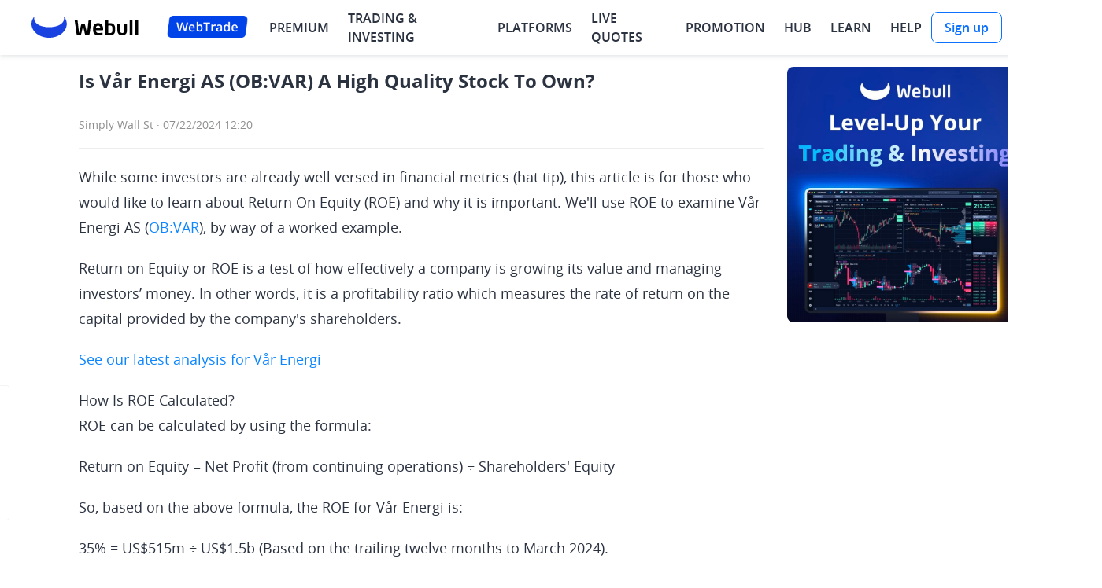

--- FILE ---
content_type: application/javascript
request_url: https://wbstatic.webullfintech.com/app/script/sentry.95fe87b3bda5d8f9a5acddcdad252bb7.js
body_size: 41329
content:
!function(t,e){"object"==typeof exports&&"undefined"!=typeof module?e(exports,require("@webull/core-pure"),require("react")):"function"==typeof define&&define.amd?define(["exports","@webull/core-pure","react"],e):e((t="undefined"!=typeof globalThis?globalThis:t||self).WebullSentry={},t.WebullCorePure,t.WebullReact.react)}(this,(function(t,e,n){"use strict";function r(t){var e=Object.create(null);return t&&Object.keys(t).forEach((function(n){if("default"!==n){var r=Object.getOwnPropertyDescriptor(t,n);Object.defineProperty(e,n,r.get?r:{enumerable:!0,get:function(){return t[n]}})}})),e.default=t,Object.freeze(e)}var o=r(n);function i(t,e,n){return(e=function(t){var e=function(t,e){if("object"!=typeof t||!t)return t;var n=t[Symbol.toPrimitive];if(void 0!==n){var r=n.call(t,e||"default");if("object"!=typeof r)return r;throw new TypeError("@@toPrimitive must return a primitive value.")}return("string"===e?String:Number)(t)}(t,"string");return"symbol"==typeof e?e:e+""}(e))in t?Object.defineProperty(t,e,{value:n,enumerable:!0,configurable:!0,writable:!0}):t[e]=n,t}function s(t,e){var n=Object.keys(t);if(Object.getOwnPropertySymbols){var r=Object.getOwnPropertySymbols(t);e&&(r=r.filter((function(e){return Object.getOwnPropertyDescriptor(t,e).enumerable}))),n.push.apply(n,r)}return n}function a(t){for(var e=1;e<arguments.length;e++){var n=null!=arguments[e]?arguments[e]:{};e%2?s(Object(n),!0).forEach((function(e){i(t,e,n[e])})):Object.getOwnPropertyDescriptors?Object.defineProperties(t,Object.getOwnPropertyDescriptors(n)):s(Object(n)).forEach((function(e){Object.defineProperty(t,e,Object.getOwnPropertyDescriptor(n,e))}))}return t}const c=Object.prototype.toString;function u(t){switch(c.call(t)){case"[object Error]":case"[object Exception]":case"[object DOMException]":return!0;default:return b(t,Error)}}function l(t,e){return c.call(t)==="[object ".concat(e,"]")}function d(t){return l(t,"ErrorEvent")}function p(t){return l(t,"DOMError")}function h(t){return l(t,"String")}function f(t){return"object"==typeof t&&null!==t&&"__sentry_template_string__"in t&&"__sentry_template_values__"in t}function g(t){return null===t||f(t)||"object"!=typeof t&&"function"!=typeof t}function m(t){return l(t,"Object")}function _(t){return"undefined"!=typeof Event&&b(t,Event)}function v(t){return Boolean(t&&t.then&&"function"==typeof t.then)}function y(t){return"number"==typeof t&&t!=t}function b(t,e){try{return t instanceof e}catch(t){return!1}}function S(t){return!("object"!=typeof t||null===t||!t.__isVue&&!t._isVue)}function E(t){let e=arguments.length>1&&void 0!==arguments[1]?arguments[1]:0;return"string"!=typeof t||0===e||t.length<=e?t:"".concat(t.slice(0,e),"...")}function T(t,e){if(!Array.isArray(t))return"";const n=[];for(let e=0;e<t.length;e++){const r=t[e];try{S(r)?n.push("[VueViewModel]"):n.push(String(r))}catch(t){n.push("[value cannot be serialized]")}}return n.join(e)}function x(t,e){let n=arguments.length>2&&void 0!==arguments[2]&&arguments[2];return!!h(t)&&(l(e,"RegExp")?e.test(t):!!h(e)&&(n?t===e:t.includes(e)))}function w(t){let e=arguments.length>2&&void 0!==arguments[2]&&arguments[2];return(arguments.length>1&&void 0!==arguments[1]?arguments[1]:[]).some((n=>x(t,n,e)))}function k(t,e){let n=arguments.length>2&&void 0!==arguments[2]?arguments[2]:250,r=arguments.length>3?arguments[3]:void 0,o=arguments.length>4?arguments[4]:void 0,i=arguments.length>5?arguments[5]:void 0,s=arguments.length>6?arguments[6]:void 0;if(!(i.exception&&i.exception.values&&s&&b(s.originalException,Error)))return;const a=i.exception.values.length>0?i.exception.values[i.exception.values.length-1]:void 0;var c,u;a&&(i.exception.values=(c=I(t,e,o,s.originalException,r,i.exception.values,a,0),u=n,c.map((t=>(t.value&&(t.value=E(t.value,u)),t)))))}function I(t,e,n,r,o,i,s,a){if(i.length>=n+1)return i;let c=[...i];if(b(r[o],Error)){O(s,a);const i=t(e,r[o]),u=c.length;C(i,o,u,a),c=I(t,e,n,r[o],o,[i,...c],i,u)}return Array.isArray(r.errors)&&r.errors.forEach(((r,i)=>{if(b(r,Error)){O(s,a);const u=t(e,r),l=c.length;C(u,"errors[".concat(i,"]"),l,a),c=I(t,e,n,r,o,[u,...c],u,l)}})),c}function O(t,e){t.mechanism=t.mechanism||{type:"generic",handled:!0},t.mechanism=a(a(a({},t.mechanism),"AggregateError"===t.type&&{is_exception_group:!0}),{},{exception_id:e})}function C(t,e,n,r){t.mechanism=t.mechanism||{type:"generic",handled:!0},t.mechanism=a(a({},t.mechanism),{},{type:"chained",source:e,exception_id:n,parent_id:r})}function R(t){return t&&t.Math==Math?t:void 0}const D="object"==typeof globalThis&&R(globalThis)||"object"==typeof window&&R(window)||"object"==typeof self&&R(self)||"object"==typeof global&&R(global)||function(){return this}()||{};function P(){return D}function N(t,e,n){const r=n||D,o=r.__SENTRY__=r.__SENTRY__||{};return o[t]||(o[t]=e())}const A=P(),j=80;function M(t){let e=arguments.length>1&&void 0!==arguments[1]?arguments[1]:{};if(!t)return"<unknown>";try{let n=t;const r=5,o=[];let i=0,s=0;const a=" > ",c=a.length;let u;const l=Array.isArray(e)?e:e.keyAttrs,d=!Array.isArray(e)&&e.maxStringLength||j;for(;n&&i++<r&&(u=L(n,l),!("html"===u||i>1&&s+o.length*c+u.length>=d));)o.push(u),s+=u.length,n=n.parentNode;return o.reverse().join(a)}catch(t){return"<unknown>"}}function L(t,e){const n=t,r=[];let o,i,s,a,c;if(!n||!n.tagName)return"";if(A.HTMLElement&&n instanceof HTMLElement&&n.dataset&&n.dataset.sentryComponent)return n.dataset.sentryComponent;r.push(n.tagName.toLowerCase());const u=e&&e.length?e.filter((t=>n.getAttribute(t))).map((t=>[t,n.getAttribute(t)])):null;if(u&&u.length)u.forEach((t=>{r.push("[".concat(t[0],'="').concat(t[1],'"]'))}));else if(n.id&&r.push("#".concat(n.id)),o=n.className,o&&h(o))for(i=o.split(/\s+/),c=0;c<i.length;c++)r.push(".".concat(i[c]));const l=["aria-label","type","name","title","alt"];for(c=0;c<l.length;c++)s=l[c],a=n.getAttribute(s),a&&r.push("[".concat(s,'="').concat(a,'"]'));return r.join("")}function U(t){if(!A.HTMLElement)return null;let e=t;for(let t=0;t<5;t++){if(!e)return null;if(e instanceof HTMLElement&&e.dataset.sentryComponent)return e.dataset.sentryComponent;e=e.parentNode}return null}const F="undefined"==typeof __SENTRY_DEBUG__||__SENTRY_DEBUG__,q=["debug","info","warn","error","log","assert","trace"],H={};function B(t){if(!("console"in D))return t();const e=D.console,n={},r=Object.keys(H);r.forEach((t=>{const r=H[t];n[t]=e[t],e[t]=r}));try{return t()}finally{r.forEach((t=>{e[t]=n[t]}))}}const $=function(){let t=!1;const e={enable:()=>{t=!0},disable:()=>{t=!1},isEnabled:()=>t};return F?q.forEach((n=>{e[n]=function(){for(var e=arguments.length,r=new Array(e),o=0;o<e;o++)r[o]=arguments[o];t&&B((()=>{D.console[n]("".concat("Sentry Logger ","[").concat(n,"]:"),...r)}))}})):q.forEach((t=>{e[t]=()=>{}})),e}(),Y=/^(?:(\w+):)\/\/(?:(\w+)(?::(\w+)?)?@)([\w.-]+)(?::(\d+))?\/(.+)/;function z(t){let e=arguments.length>1&&void 0!==arguments[1]&&arguments[1];const{host:n,path:r,pass:o,port:i,projectId:s,protocol:a,publicKey:c}=t;return"".concat(a,"://").concat(c).concat(e&&o?":".concat(o):"")+"@".concat(n).concat(i?":".concat(i):"","/").concat(r?"".concat(r,"/"):r).concat(s)}function W(t){return{protocol:t.protocol,publicKey:t.publicKey||"",pass:t.pass||"",host:t.host,port:t.port||"",path:t.path||"",projectId:t.projectId}}function G(t){const e="string"==typeof t?function(t){const e=Y.exec(t);if(!e)return void B((()=>{console.error("Invalid Sentry Dsn: ".concat(t))}));const[n,r,o="",i,s="",a]=e.slice(1);let c="",u=a;const l=u.split("/");if(l.length>1&&(c=l.slice(0,-1).join("/"),u=l.pop()),u){const t=u.match(/^\d+/);t&&(u=t[0])}return W({host:i,pass:o,path:c,projectId:u,port:s,protocol:n,publicKey:r})}(t):W(t);if(e&&function(t){if(!F)return!0;const{port:e,projectId:n,protocol:r}=t;return!(["protocol","publicKey","host","projectId"].find((e=>!t[e]&&($.error("Invalid Sentry Dsn: ".concat(e," missing")),!0)))||(n.match(/^\d+$/)?function(t){return"http"===t||"https"===t}(r)?e&&isNaN(parseInt(e,10))&&($.error("Invalid Sentry Dsn: Invalid port ".concat(e)),1):($.error("Invalid Sentry Dsn: Invalid protocol ".concat(r)),1):($.error("Invalid Sentry Dsn: Invalid projectId ".concat(n)),1)))}(e))return e}class J extends Error{constructor(t){let e=arguments.length>1&&void 0!==arguments[1]?arguments[1]:"warn";super(t),this.message=t,this.name=new.target.prototype.constructor.name,Object.setPrototypeOf(this,new.target.prototype),this.logLevel=e}}function X(t,e,n){if(!(e in t))return;const r=t[e],o=n(r);"function"==typeof o&&K(o,r),t[e]=o}function V(t,e,n){try{Object.defineProperty(t,e,{value:n,writable:!0,configurable:!0})}catch(n){F&&$.log('Failed to add non-enumerable property "'.concat(e,'" to object'),t)}}function K(t,e){try{const n=e.prototype||{};t.prototype=e.prototype=n,V(t,"__sentry_original__",e)}catch(t){}}function Q(t){return t.__sentry_original__}function Z(t){if(u(t))return a({message:t.message,name:t.name,stack:t.stack},et(t));if(_(t)){const e=a({type:t.type,target:tt(t.target),currentTarget:tt(t.currentTarget)},et(t));return"undefined"!=typeof CustomEvent&&b(t,CustomEvent)&&(e.detail=t.detail),e}return t}function tt(t){try{return e=t,"undefined"!=typeof Element&&b(e,Element)?M(t):Object.prototype.toString.call(t)}catch(t){return"<unknown>"}var e}function et(t){if("object"==typeof t&&null!==t){const e={};for(const n in t)Object.prototype.hasOwnProperty.call(t,n)&&(e[n]=t[n]);return e}return{}}function nt(t){return rt(t,new Map)}function rt(t,e){if(function(t){if(!m(t))return!1;try{const e=Object.getPrototypeOf(t).constructor.name;return!e||"Object"===e}catch(t){return!0}}(t)){const n=e.get(t);if(void 0!==n)return n;const r={};e.set(t,r);for(const n of Object.keys(t))void 0!==t[n]&&(r[n]=rt(t[n],e));return r}if(Array.isArray(t)){const n=e.get(t);if(void 0!==n)return n;const r=[];return e.set(t,r),t.forEach((t=>{r.push(rt(t,e))})),r}return t}const ot=50,it=/\(error: (.*)\)/,st=/captureMessage|captureException/;function at(){for(var t=arguments.length,e=new Array(t),n=0;n<t;n++)e[n]=arguments[n];const r=e.sort(((t,e)=>t[0]-e[0])).map((t=>t[1]));return function(t){let e=arguments.length>1&&void 0!==arguments[1]?arguments[1]:0;const n=[],o=t.split("\n");for(let t=e;t<o.length;t++){const e=o[t];if(e.length>1024)continue;const i=it.test(e)?e.replace(it,"$1"):e;if(!i.match(/\S*Error: /)){for(const t of r){const e=t(i);if(e){n.push(e);break}}if(n.length>=ot)break}}return function(t){if(!t.length)return[];const e=Array.from(t);/sentryWrapped/.test(e[e.length-1].function||"")&&e.pop();e.reverse(),st.test(e[e.length-1].function||"")&&(e.pop(),st.test(e[e.length-1].function||"")&&e.pop());return e.slice(0,ot).map((t=>a(a({},t),{},{filename:t.filename||e[e.length-1].filename,function:t.function||"?"})))}(n)}}const ct="<anonymous>";function ut(t){try{return t&&"function"==typeof t&&t.name||ct}catch(t){return ct}}const lt={},dt={};function pt(t,e){lt[t]=lt[t]||[],lt[t].push(e)}function ht(t,e){dt[t]||(e(),dt[t]=!0)}function ft(t,e){const n=t&&lt[t];if(n)for(const r of n)try{r(e)}catch(e){F&&$.error("Error while triggering instrumentation handler.\nType: ".concat(t,"\nName: ").concat(ut(r),"\nError:"),e)}}function gt(){"console"in D&&q.forEach((function(t){t in D.console&&X(D.console,t,(function(e){return H[t]=e,function(){for(var e=arguments.length,n=new Array(e),r=0;r<e;r++)n[r]=arguments[r];ft("console",{args:n,level:t});const o=H[t];o&&o.apply(D.console,n)}}))}))}function mt(){const t=D,e=t.crypto||t.msCrypto;let n=()=>16*Math.random();try{if(e&&e.randomUUID)return e.randomUUID().replace(/-/g,"");e&&e.getRandomValues&&(n=()=>{const t=new Uint8Array(1);return e.getRandomValues(t),t[0]})}catch(t){}return([1e7]+1e3+4e3+8e3+1e11).replace(/[018]/g,(t=>(t^(15&n())>>t/4).toString(16)))}function _t(t){return t.exception&&t.exception.values?t.exception.values[0]:void 0}function vt(t){const{message:e,event_id:n}=t;if(e)return e;const r=_t(t);return r?r.type&&r.value?"".concat(r.type,": ").concat(r.value):r.type||r.value||n||"<unknown>":n||"<unknown>"}function yt(t,e,n){const r=t.exception=t.exception||{},o=r.values=r.values||[],i=o[0]=o[0]||{};i.value||(i.value=e||""),i.type||(i.type="Error")}function bt(t,e){const n=_t(t);if(!n)return;const r=n.mechanism;if(n.mechanism=a(a(a({},{type:"generic",handled:!0}),r),e),e&&"data"in e){const t=a(a({},r&&r.data),e.data);n.mechanism.data=t}}function St(t){if(t&&t.__sentry_captured__)return!0;try{V(t,"__sentry_captured__",!0)}catch(t){}return!1}function Et(t){return Array.isArray(t)?t:[t]}const Tt=D,xt=1e3;let wt,kt,It;function Ot(){if(!Tt.document)return;const t=ft.bind(null,"dom"),e=Ct(t,!0);Tt.document.addEventListener("click",e,!1),Tt.document.addEventListener("keypress",e,!1),["EventTarget","Node"].forEach((e=>{const n=Tt[e]&&Tt[e].prototype;n&&n.hasOwnProperty&&n.hasOwnProperty("addEventListener")&&(X(n,"addEventListener",(function(e){return function(n,r,o){if("click"===n||"keypress"==n)try{const r=this,i=r.__sentry_instrumentation_handlers__=r.__sentry_instrumentation_handlers__||{},s=i[n]=i[n]||{refCount:0};if(!s.handler){const r=Ct(t);s.handler=r,e.call(this,n,r,o)}s.refCount++}catch(t){}return e.call(this,n,r,o)}})),X(n,"removeEventListener",(function(t){return function(e,n,r){if("click"===e||"keypress"==e)try{const n=this,o=n.__sentry_instrumentation_handlers__||{},i=o[e];i&&(i.refCount--,i.refCount<=0&&(t.call(this,e,i.handler,r),i.handler=void 0,delete o[e]),0===Object.keys(o).length&&delete n.__sentry_instrumentation_handlers__)}catch(t){}return t.call(this,e,n,r)}})))}))}function Ct(t){let e=arguments.length>1&&void 0!==arguments[1]&&arguments[1];return n=>{if(!n||n._sentryCaptured)return;const r=function(t){try{return t.target}catch(t){return null}}(n);if(function(t,e){return"keypress"===t&&(!e||!e.tagName||"INPUT"!==e.tagName&&"TEXTAREA"!==e.tagName&&!e.isContentEditable)}(n.type,r))return;V(n,"_sentryCaptured",!0),r&&!r._sentryId&&V(r,"_sentryId",mt());const o="keypress"===n.type?"input":n.type;if(!function(t){if(t.type!==kt)return!1;try{if(!t.target||t.target._sentryId!==It)return!1}catch(t){}return!0}(n)){t({event:n,name:o,global:e}),kt=n.type,It=r?r._sentryId:void 0}clearTimeout(wt),wt=Tt.setTimeout((()=>{It=void 0,kt=void 0}),xt)}}const Rt=P();function Dt(){if(!("fetch"in Rt))return!1;try{return new Headers,new Request("http://www.example.com"),new Response,!0}catch(t){return!1}}function Pt(t){return t&&/^function fetch\(\)\s+\{\s+\[native code\]\s+\}$/.test(t.toString())}function Nt(t){const e="fetch";pt(e,t),ht(e,At)}function At(){(function(){if("string"==typeof EdgeRuntime)return!0;if(!Dt())return!1;if(Pt(Rt.fetch))return!0;let t=!1;const e=Rt.document;if(e&&"function"==typeof e.createElement)try{const n=e.createElement("iframe");n.hidden=!0,e.head.appendChild(n),n.contentWindow&&n.contentWindow.fetch&&(t=Pt(n.contentWindow.fetch)),e.head.removeChild(n)}catch(t){F&&$.warn("Could not create sandbox iframe for pure fetch check, bailing to window.fetch: ",t)}return t})()&&X(D,"fetch",(function(t){return function(){for(var e=arguments.length,n=new Array(e),r=0;r<e;r++)n[r]=arguments[r];const{method:o,url:i}=function(t){if(0===t.length)return{method:"GET",url:""};if(2===t.length){const[e,n]=t;return{url:Mt(e),method:jt(n,"method")?String(n.method).toUpperCase():"GET"}}const e=t[0];return{url:Mt(e),method:jt(e,"method")?String(e.method).toUpperCase():"GET"}}(n),s={args:n,fetchData:{method:o,url:i},startTimestamp:Date.now()};return ft("fetch",a({},s)),t.apply(D,n).then((t=>(ft("fetch",a(a({},s),{},{endTimestamp:Date.now(),response:t})),t)),(t=>{throw ft("fetch",a(a({},s),{},{endTimestamp:Date.now(),error:t})),t}))}}))}function jt(t,e){return!!t&&"object"==typeof t&&!!t[e]}function Mt(t){return"string"==typeof t?t:t?jt(t,"url")?t.url:t.toString?t.toString():"":""}let Lt=null;function Ut(t){const e="error";pt(e,t),ht(e,Ft)}function Ft(){Lt=D.onerror,D.onerror=function(t,e,n,r,o){return ft("error",{column:r,error:o,line:n,msg:t,url:e}),!(!Lt||Lt.__SENTRY_LOADER__)&&Lt.apply(this,arguments)},D.onerror.__SENTRY_INSTRUMENTED__=!0}let qt=null;function Ht(t){const e="unhandledrejection";pt(e,t),ht(e,Bt)}function Bt(){qt=D.onunhandledrejection,D.onunhandledrejection=function(t){return ft("unhandledrejection",t),!(qt&&!qt.__SENTRY_LOADER__)||qt.apply(this,arguments)},D.onunhandledrejection.__SENTRY_INSTRUMENTED__=!0}const $t=P();const Yt=D;let zt;function Wt(t){const e="history";pt(e,t),ht(e,Gt)}function Gt(){if(!function(){const t=$t.chrome,e=t&&t.app&&t.app.runtime,n="history"in $t&&!!$t.history.pushState&&!!$t.history.replaceState;return!e&&n}())return;const t=Yt.onpopstate;function e(t){return function(){for(var e=arguments.length,n=new Array(e),r=0;r<e;r++)n[r]=arguments[r];const o=n.length>2?n[2]:void 0;if(o){const t=zt,e=String(o);zt=e;ft("history",{from:t,to:e})}return t.apply(this,n)}}Yt.onpopstate=function(){const e=Yt.location.href,n=zt;zt=e;if(ft("history",{from:n,to:e}),t)try{for(var r=arguments.length,o=new Array(r),i=0;i<r;i++)o[i]=arguments[i];return t.apply(this,o)}catch(t){}},X(Yt.history,"pushState",e),X(Yt.history,"replaceState",e)}const Jt=D,Xt="__sentry_xhr_v3__";function Vt(t){pt("xhr",t),ht("xhr",Kt)}function Kt(){if(!Jt.XMLHttpRequest)return;const t=XMLHttpRequest.prototype;X(t,"open",(function(t){return function(){const e=Date.now();for(var n=arguments.length,r=new Array(n),o=0;o<n;o++)r[o]=arguments[o];const i=h(r[0])?r[0].toUpperCase():void 0,s=function(t){if(h(t))return t;try{return t.toString()}catch(t){}return}(r[1]);if(!i||!s)return t.apply(this,r);this[Xt]={method:i,url:s,request_headers:{}},"POST"===i&&s.match(/sentry_key/)&&(this.__sentry_own_request__=!0);const a=()=>{const t=this[Xt];if(t&&4===this.readyState){try{t.status_code=this.status}catch(t){}ft("xhr",{args:[i,s],endTimestamp:Date.now(),startTimestamp:e,xhr:this})}};return"onreadystatechange"in this&&"function"==typeof this.onreadystatechange?X(this,"onreadystatechange",(function(t){return function(){a();for(var e=arguments.length,n=new Array(e),r=0;r<e;r++)n[r]=arguments[r];return t.apply(this,n)}})):this.addEventListener("readystatechange",a),X(this,"setRequestHeader",(function(t){return function(){for(var e=arguments.length,n=new Array(e),r=0;r<e;r++)n[r]=arguments[r];const[o,i]=n,s=this[Xt];return s&&h(o)&&h(i)&&(s.request_headers[o.toLowerCase()]=i),t.apply(this,n)}})),t.apply(this,r)}})),X(t,"send",(function(t){return function(){const e=this[Xt];for(var n=arguments.length,r=new Array(n),o=0;o<n;o++)r[o]=arguments[o];if(!e)return t.apply(this,r);void 0!==r[0]&&(e.body=r[0]);return ft("xhr",{args:[e.method,e.url],startTimestamp:Date.now(),xhr:this}),t.apply(this,r)}}))}function Qt(t){let e=arguments.length>1&&void 0!==arguments[1]?arguments[1]:100,n=arguments.length>2&&void 0!==arguments[2]?arguments[2]:1/0;try{return te("",t,e,n)}catch(t){return{ERROR:"**non-serializable** (".concat(t,")")}}}function Zt(t){let e=arguments.length>1&&void 0!==arguments[1]?arguments[1]:3,n=arguments.length>2&&void 0!==arguments[2]?arguments[2]:102400;const r=Qt(t,e);return o=r,function(t){return~-encodeURI(t).split(/%..|./).length}(JSON.stringify(o))>n?Zt(t,e-1,n):r;var o}function te(t,e){let n=arguments.length>2&&void 0!==arguments[2]?arguments[2]:1/0,r=arguments.length>3&&void 0!==arguments[3]?arguments[3]:1/0,o=arguments.length>4&&void 0!==arguments[4]?arguments[4]:function(){const t="function"==typeof WeakSet,e=t?new WeakSet:[];return[function(n){if(t)return!!e.has(n)||(e.add(n),!1);for(let t=0;t<e.length;t++)if(e[t]===n)return!0;return e.push(n),!1},function(n){if(t)e.delete(n);else for(let t=0;t<e.length;t++)if(e[t]===n){e.splice(t,1);break}}]}();const[i,s]=o;if(null==e||["number","boolean","string"].includes(typeof e)&&!y(e))return e;const a=function(t,e){try{if("domain"===t&&e&&"object"==typeof e&&e._events)return"[Domain]";if("domainEmitter"===t)return"[DomainEmitter]";if("undefined"!=typeof global&&e===global)return"[Global]";if("undefined"!=typeof window&&e===window)return"[Window]";if("undefined"!=typeof document&&e===document)return"[Document]";if(S(e))return"[VueViewModel]";if(m(n=e)&&"nativeEvent"in n&&"preventDefault"in n&&"stopPropagation"in n)return"[SyntheticEvent]";if("number"==typeof e&&e!=e)return"[NaN]";if("function"==typeof e)return"[Function: ".concat(ut(e),"]");if("symbol"==typeof e)return"[".concat(String(e),"]");if("bigint"==typeof e)return"[BigInt: ".concat(String(e),"]");const r=function(t){const e=Object.getPrototypeOf(t);return e?e.constructor.name:"null prototype"}(e);return/^HTML(\w*)Element$/.test(r)?"[HTMLElement: ".concat(r,"]"):"[object ".concat(r,"]")}catch(t){return"**non-serializable** (".concat(t,")")}var n}(t,e);if(!a.startsWith("[object "))return a;if(e.__sentry_skip_normalization__)return e;const c="number"==typeof e.__sentry_override_normalization_depth__?e.__sentry_override_normalization_depth__:n;if(0===c)return a.replace("object ","");if(i(e))return"[Circular ~]";const u=e;if(u&&"function"==typeof u.toJSON)try{return te("",u.toJSON(),c-1,r,o)}catch(t){}const l=Array.isArray(e)?[]:{};let d=0;const p=Z(e);for(const t in p){if(!Object.prototype.hasOwnProperty.call(p,t))continue;if(d>=r){l[t]="[MaxProperties ~]";break}const e=p[t];l[t]=te(t,e,c-1,r,o),d++}return s(e),l}var ee;function ne(t){return new oe((e=>{e(t)}))}function re(t){return new oe(((e,n)=>{n(t)}))}!function(t){t[t.PENDING=0]="PENDING";t[t.RESOLVED=1]="RESOLVED";t[t.REJECTED=2]="REJECTED"}(ee||(ee={}));class oe{constructor(t){oe.prototype.__init.call(this),oe.prototype.__init2.call(this),oe.prototype.__init3.call(this),oe.prototype.__init4.call(this),this._state=ee.PENDING,this._handlers=[];try{t(this._resolve,this._reject)}catch(t){this._reject(t)}}then(t,e){return new oe(((n,r)=>{this._handlers.push([!1,e=>{if(t)try{n(t(e))}catch(t){r(t)}else n(e)},t=>{if(e)try{n(e(t))}catch(t){r(t)}else r(t)}]),this._executeHandlers()}))}catch(t){return this.then((t=>t),t)}finally(t){return new oe(((e,n)=>{let r,o;return this.then((e=>{o=!1,r=e,t&&t()}),(e=>{o=!0,r=e,t&&t()})).then((()=>{o?n(r):e(r)}))}))}__init(){this._resolve=t=>{this._setResult(ee.RESOLVED,t)}}__init2(){this._reject=t=>{this._setResult(ee.REJECTED,t)}}__init3(){this._setResult=(t,e)=>{this._state===ee.PENDING&&(v(e)?e.then(this._resolve,this._reject):(this._state=t,this._value=e,this._executeHandlers()))}}__init4(){this._executeHandlers=()=>{if(this._state===ee.PENDING)return;const t=this._handlers.slice();this._handlers=[],t.forEach((t=>{t[0]||(this._state===ee.RESOLVED&&t[1](this._value),this._state===ee.REJECTED&&t[2](this._value),t[0]=!0)}))}}}function ie(t){const e=[];function n(t){return e.splice(e.indexOf(t),1)[0]}return{$:e,add:function(r){if(!(void 0===t||e.length<t))return re(new J("Not adding Promise because buffer limit was reached."));const o=r();return-1===e.indexOf(o)&&e.push(o),o.then((()=>n(o))).then(null,(()=>n(o).then(null,(()=>{})))),o},drain:function(t){return new oe(((n,r)=>{let o=e.length;if(!o)return n(!0);const i=setTimeout((()=>{t&&t>0&&n(!1)}),t);e.forEach((t=>{ne(t).then((()=>{--o||(clearTimeout(i),n(!0))}),r)}))}))}}}function se(t){if(!t)return{};const e=t.match(/^(([^:/?#]+):)?(\/\/([^/?#]*))?([^?#]*)(\?([^#]*))?(#(.*))?$/);if(!e)return{};const n=e[6]||"",r=e[8]||"";return{host:e[4],path:e[5],protocol:e[2],search:n,hash:r,relative:e[5]+n+r}}const ae=["fatal","error","warning","log","info","debug"];function ce(t){return"warn"===t?"warning":ae.includes(t)?t:"log"}const ue=1e3;function le(){return Date.now()/ue}const de=function(){const{performance:t}=D;if(!t||!t.now)return le;const e=Date.now()-t.now(),n=null==t.timeOrigin?e:t.timeOrigin;return()=>(n+t.now())/ue}(),pe=(()=>{const{performance:t}=D;if(!t||!t.now)return;const e=36e5,n=t.now(),r=Date.now(),o=t.timeOrigin?Math.abs(t.timeOrigin+n-r):e,i=o<e,s=t.timing&&t.timing.navigationStart,a="number"==typeof s?Math.abs(s+n-r):e;return i||a<e?o<=a?t.timeOrigin:s:r})(),he="baggage",fe="sentry-",ge=/^sentry-/,me=8192;function _e(t){if(!t)return;return function(t){if(0===Object.keys(t).length)return;return Object.entries(t).reduce(((t,e,n)=>{let[r,o]=e;const i="".concat(encodeURIComponent(r),"=").concat(encodeURIComponent(o)),s=0===n?i:"".concat(t,",").concat(i);return s.length>me?(F&&$.warn("Not adding key: ".concat(r," with val: ").concat(o," to baggage header due to exceeding baggage size limits.")),t):s}),"")}(Object.entries(t).reduce(((t,e)=>{let[n,r]=e;return r&&(t["".concat(fe).concat(n)]=r),t}),{}))}function ve(t){return t.split(",").map((t=>t.split("=").map((t=>decodeURIComponent(t.trim()))))).reduce(((t,e)=>{let[n,r]=e;return t[n]=r,t}),{})}const ye=new RegExp("^[ \\t]*([0-9a-f]{32})?-?([0-9a-f]{16})?-?([01])?[ \\t]*$");function be(t,e){const n=function(t){if(!t)return;const e=t.match(ye);if(!e)return;let n;return"1"===e[3]?n=!0:"0"===e[3]&&(n=!1),{traceId:e[1],parentSampled:n,parentSpanId:e[2]}}(t),r=function(t){if(!h(t)&&!Array.isArray(t))return;let e={};if(Array.isArray(t))e=t.reduce(((t,e)=>{const n=ve(e);for(const e of Object.keys(n))t[e]=n[e];return t}),{});else{if(!t)return;e=ve(t)}const n=Object.entries(e).reduce(((t,e)=>{let[n,r]=e;return n.match(ge)&&(t[n.slice(fe.length)]=r),t}),{});return Object.keys(n).length>0?n:void 0}(e),{traceId:o,parentSpanId:i,parentSampled:s}=n||{};return n?{traceId:o||mt(),parentSpanId:i||mt().substring(16),spanId:mt().substring(16),sampled:s,dsc:r||{}}:{traceId:o||mt(),spanId:mt().substring(16)}}function Se(){let t=arguments.length>0&&void 0!==arguments[0]?arguments[0]:mt(),e=arguments.length>1&&void 0!==arguments[1]?arguments[1]:mt().substring(16),n=arguments.length>2?arguments[2]:void 0,r="";return void 0!==n&&(r=n?"-1":"-0"),"".concat(t,"-").concat(e).concat(r)}function Ee(t){return[t,arguments.length>1&&void 0!==arguments[1]?arguments[1]:[]]}function Te(t,e){const[n,r]=t;return[n,[...r,e]]}function xe(t,e){const n=t[1];for(const t of n){if(e(t,t[0].type))return!0}return!1}function we(t,e){return(e||new TextEncoder).encode(t)}function ke(t,e){const[n,r]=t;let o=JSON.stringify(n);function i(t){"string"==typeof o?o="string"==typeof t?o+t:[we(o,e),t]:o.push("string"==typeof t?we(t,e):t)}for(const t of r){const[e,n]=t;if(i("\n".concat(JSON.stringify(e),"\n")),"string"==typeof n||n instanceof Uint8Array)i(n);else{let t;try{t=JSON.stringify(n)}catch(e){t=JSON.stringify(Qt(n))}i(t)}}return"string"==typeof o?o:function(t){const e=t.reduce(((t,e)=>t+e.length),0),n=new Uint8Array(e);let r=0;for(const e of t)n.set(e,r),r+=e.length;return n}(o)}function Ie(t,e){const n="string"==typeof t.data?we(t.data,e):t.data;return[nt({type:"attachment",length:n.length,filename:t.filename,content_type:t.contentType,attachment_type:t.attachmentType}),n]}const Oe={session:"session",sessions:"session",attachment:"attachment",transaction:"transaction",event:"error",client_report:"internal",user_report:"default",profile:"profile",replay_event:"replay",replay_recording:"replay",check_in:"monitor",feedback:"feedback",span:"span",statsd:"metric_bucket"};function Ce(t){return Oe[t]}function Re(t){if(!t||!t.sdk)return;const{name:e,version:n}=t.sdk;return{name:e,version:n}}const De=6e4;function Pe(t,e){let{statusCode:n,headers:r}=e,o=arguments.length>2&&void 0!==arguments[2]?arguments[2]:Date.now();const i=a({},t),s=r&&r["x-sentry-rate-limits"],c=r&&r["retry-after"];if(s)for(const t of s.trim().split(",")){const[e,n,,,r]=t.split(":",5),s=parseInt(e,10),a=1e3*(isNaN(s)?60:s);if(n)for(const t of n.split(";"))"metric_bucket"===t&&r&&!r.split(";").includes("custom")||(i[t]=o+a);else i.all=o+a}else c?i.all=o+function(t){let e=arguments.length>1&&void 0!==arguments[1]?arguments[1]:Date.now();const n=parseInt("".concat(t),10);if(!isNaN(n))return 1e3*n;const r=Date.parse("".concat(t));return isNaN(r)?De:r-e}(c,o):429===n&&(i.all=o+6e4);return i}const Ne="undefined"==typeof __SENTRY_DEBUG__||__SENTRY_DEBUG__,Ae="production";function je(){return N("globalEventProcessors",(()=>[]))}function Me(t){je().push(t)}function Le(t,e,n){let r=arguments.length>3&&void 0!==arguments[3]?arguments[3]:0;return new oe(((o,i)=>{const s=t[r];if(null===e||"function"!=typeof s)o(e);else{const c=s(a({},e),n);Ne&&s.id&&null===c&&$.log('Event processor "'.concat(s.id,'" dropped event')),v(c)?c.then((e=>Le(t,e,n,r+1).then(o))).then(null,i):Le(t,c,n,r+1).then(o).then(null,i)}}))}function Ue(t){const e=de(),n={sid:mt(),init:!0,timestamp:e,started:e,duration:0,status:"ok",errors:0,ignoreDuration:!1,toJSON:()=>function(t){return nt({sid:"".concat(t.sid),init:t.init,started:new Date(1e3*t.started).toISOString(),timestamp:new Date(1e3*t.timestamp).toISOString(),status:t.status,errors:t.errors,did:"number"==typeof t.did||"string"==typeof t.did?"".concat(t.did):void 0,duration:t.duration,abnormal_mechanism:t.abnormal_mechanism,attrs:{release:t.release,environment:t.environment,ip_address:t.ipAddress,user_agent:t.userAgent}})}(n)};return t&&Fe(n,t),n}function Fe(t){let e=arguments.length>1&&void 0!==arguments[1]?arguments[1]:{};if(e.user&&(!t.ipAddress&&e.user.ip_address&&(t.ipAddress=e.user.ip_address),t.did||e.did||(t.did=e.user.id||e.user.email||e.user.username)),t.timestamp=e.timestamp||de(),e.abnormal_mechanism&&(t.abnormal_mechanism=e.abnormal_mechanism),e.ignoreDuration&&(t.ignoreDuration=e.ignoreDuration),e.sid&&(t.sid=32===e.sid.length?e.sid:mt()),void 0!==e.init&&(t.init=e.init),!t.did&&e.did&&(t.did="".concat(e.did)),"number"==typeof e.started&&(t.started=e.started),t.ignoreDuration)t.duration=void 0;else if("number"==typeof e.duration)t.duration=e.duration;else{const e=t.timestamp-t.started;t.duration=e>=0?e:0}e.release&&(t.release=e.release),e.environment&&(t.environment=e.environment),!t.ipAddress&&e.ipAddress&&(t.ipAddress=e.ipAddress),!t.userAgent&&e.userAgent&&(t.userAgent=e.userAgent),"number"==typeof e.errors&&(t.errors=e.errors),e.status&&(t.status=e.status)}function qe(t,e){let n={};"ok"===t.status&&(n={status:"exited"}),Fe(t,n)}const He=1;function Be(t){const{spanId:e,traceId:n}=t.spanContext(),{data:r,op:o,parent_span_id:i,status:s,tags:a,origin:c}=We(t);return nt({data:r,op:o,parent_span_id:i,span_id:e,status:s,tags:a,trace_id:n,origin:c})}function $e(t){const{traceId:e,spanId:n}=t.spanContext();return Se(e,n,Ge(t))}function Ye(t){return"number"==typeof t?ze(t):Array.isArray(t)?t[0]+t[1]/1e9:t instanceof Date?ze(t.getTime()):de()}function ze(t){return t>9999999999?t/1e3:t}function We(t){return function(t){return"function"==typeof t.getSpanJSON}(t)?t.getSpanJSON():"function"==typeof t.toJSON?t.toJSON():{}}function Ge(t){const{traceFlags:e}=t.spanContext();return Boolean(e&He)}function Je(t,e,n,r,o,i){const{normalizeDepth:s=3,normalizeMaxBreadth:c=1e3}=t,u=a(a({},e),{},{event_id:e.event_id||n.event_id||mt(),timestamp:e.timestamp||le()}),l=n.integrations||t.integrations.map((t=>t.name));!function(t,e){const{environment:n,release:r,dist:o,maxValueLength:i=250}=e;"environment"in t||(t.environment="environment"in e?n:Ae);void 0===t.release&&void 0!==r&&(t.release=r);void 0===t.dist&&void 0!==o&&(t.dist=o);t.message&&(t.message=E(t.message,i));const s=t.exception&&t.exception.values&&t.exception.values[0];s&&s.value&&(s.value=E(s.value,i));const a=t.request;a&&a.url&&(a.url=E(a.url,i))}(u,t),function(t,e){e.length>0&&(t.sdk=t.sdk||{},t.sdk.integrations=[...t.sdk.integrations||[],...e])}(u,l),void 0===e.type&&function(t,e){const n=D._sentryDebugIds;if(!n)return;let r;const o=Xe.get(e);o?r=o:(r=new Map,Xe.set(e,r));const i=Object.keys(n).reduce(((t,o)=>{let i;const s=r.get(o);s?i=s:(i=e(o),r.set(o,i));for(let e=i.length-1;e>=0;e--){const r=i[e];if(r.filename){t[r.filename]=n[o];break}}return t}),{});try{t.exception.values.forEach((t=>{t.stacktrace.frames.forEach((t=>{t.filename&&(t.debug_id=i[t.filename])}))}))}catch(t){}}(u,t.stackParser);const d=function(t,e){if(!e)return t;const n=t?t.clone():new mn;return n.update(e),n}(r,n.captureContext);n.mechanism&&bt(u,n.mechanism);const p=o&&o.getEventProcessors?o.getEventProcessors():[],h=function(){gn||(gn=new mn);return gn}().getScopeData();if(i){hn(h,i.getScopeData())}if(d){hn(h,d.getScopeData())}const f=[...n.attachments||[],...h.attachments];f.length&&(n.attachments=f),pn(u,h);return Le([...p,...je(),...h.eventProcessors],u,n).then((t=>(t&&function(t){const e={};try{t.exception.values.forEach((t=>{t.stacktrace.frames.forEach((t=>{t.debug_id&&(t.abs_path?e[t.abs_path]=t.debug_id:t.filename&&(e[t.filename]=t.debug_id),delete t.debug_id)}))}))}catch(t){}if(0===Object.keys(e).length)return;t.debug_meta=t.debug_meta||{},t.debug_meta.images=t.debug_meta.images||[];const n=t.debug_meta.images;Object.keys(e).forEach((t=>{n.push({type:"sourcemap",code_file:t,debug_id:e[t]})}))}(t),"number"==typeof s&&s>0?function(t,e,n){if(!t)return null;const r=a(a(a(a(a({},t),t.breadcrumbs&&{breadcrumbs:t.breadcrumbs.map((t=>a(a({},t),t.data&&{data:Qt(t.data,e,n)})))}),t.user&&{user:Qt(t.user,e,n)}),t.contexts&&{contexts:Qt(t.contexts,e,n)}),t.extra&&{extra:Qt(t.extra,e,n)});t.contexts&&t.contexts.trace&&r.contexts&&(r.contexts.trace=t.contexts.trace,t.contexts.trace.data&&(r.contexts.trace.data=Qt(t.contexts.trace.data,e,n)));t.spans&&(r.spans=t.spans.map((t=>{const r=We(t).data;return r&&(t.data=Qt(r,e,n)),t})));return r}(t,s,c):t)))}const Xe=new WeakMap;function Ve(t){if(t)return function(t){return t instanceof mn||"function"==typeof t}(t)||function(t){return Object.keys(t).some((t=>Ke.includes(t)))}(t)?{captureContext:t}:t}const Ke=["user","level","extra","contexts","tags","fingerprint","requestSession","propagationContext"];function Qe(t,e){return xn().captureException(t,Ve(e))}function Ze(t,e){return xn().captureEvent(t,e)}function tn(t,e){xn().addBreadcrumb(t,e)}function en(){const t=xn();for(var e=arguments.length,n=new Array(e),r=0;r<e;r++)n[r]=arguments[r];if(2===n.length){const[e,r]=n;return e?t.withScope((()=>(t.getStackTop().scope=e,r(e)))):t.withScope(r)}return t.withScope(n[0])}function nn(){return xn().getClient()}function rn(){return xn().getScope()}function on(t){const e=nn(),n=wn(),r=rn(),{release:o,environment:i=Ae}=e&&e.getOptions()||{},{userAgent:s}=D.navigator||{},c=Ue(a(a({release:o,environment:i,user:r.getUser()||n.getUser()},s&&{userAgent:s}),t)),u=n.getSession();return u&&"ok"===u.status&&Fe(u,{status:"exited"}),sn(),n.setSession(c),r.setSession(c),c}function sn(){const t=wn(),e=rn(),n=e.getSession()||t.getSession();n&&qe(n),an(),t.setSession(),e.setSession()}function an(){const t=wn(),e=rn(),n=nn(),r=e.getSession()||t.getSession();r&&n&&n.captureSession&&n.captureSession(r)}function cn(){arguments.length>0&&void 0!==arguments[0]&&arguments[0]?sn():an()}function un(t){return t.transaction}function ln(t,e,n){const r=e.getOptions(),{publicKey:o}=e.getDsn()||{},{segment:i}=n&&n.getUser()||{},s=nt({environment:r.environment||Ae,release:r.release,user_segment:i,public_key:o,trace_id:t});return e.emit&&e.emit("createDsc",s),s}function dn(t){const e=nn();if(!e)return{};const n=ln(We(t).trace_id||"",e,rn()),r=un(t);if(!r)return n;const o=r&&r._frozenDynamicSamplingContext;if(o)return o;const{sampleRate:i,source:s}=r.metadata;null!=i&&(n.sample_rate="".concat(i));const a=We(r);return s&&"url"!==s&&(n.transaction=a.description),n.sampled=String(Ge(r)),e.emit&&e.emit("createDsc",n),n}function pn(t,e){const{fingerprint:n,span:r,breadcrumbs:o,sdkProcessingMetadata:i}=e;!function(t,e){const{extra:n,tags:r,user:o,contexts:i,level:s,transactionName:c}=e,u=nt(n);u&&Object.keys(u).length&&(t.extra=a(a({},u),t.extra));const l=nt(r);l&&Object.keys(l).length&&(t.tags=a(a({},l),t.tags));const d=nt(o);d&&Object.keys(d).length&&(t.user=a(a({},d),t.user));const p=nt(i);p&&Object.keys(p).length&&(t.contexts=a(a({},p),t.contexts));s&&(t.level=s);c&&(t.transaction=c)}(t,e),r&&function(t,e){t.contexts=a({trace:Be(e)},t.contexts);const n=un(e);if(n){t.sdkProcessingMetadata=a({dynamicSamplingContext:dn(e)},t.sdkProcessingMetadata);const r=We(n).description;r&&(t.tags=a({transaction:r},t.tags))}}(t,r),function(t,e){t.fingerprint=t.fingerprint?Et(t.fingerprint):[],e&&(t.fingerprint=t.fingerprint.concat(e));t.fingerprint&&!t.fingerprint.length&&delete t.fingerprint}(t,n),function(t,e){const n=[...t.breadcrumbs||[],...e];t.breadcrumbs=n.length?n:void 0}(t,o),function(t,e){t.sdkProcessingMetadata=a(a({},t.sdkProcessingMetadata),e)}(t,i)}function hn(t,e){const{extra:n,tags:r,user:o,contexts:i,level:s,sdkProcessingMetadata:c,breadcrumbs:u,fingerprint:l,eventProcessors:d,attachments:p,propagationContext:h,transactionName:f,span:g}=e;fn(t,"extra",n),fn(t,"tags",r),fn(t,"user",o),fn(t,"contexts",i),fn(t,"sdkProcessingMetadata",c),s&&(t.level=s),f&&(t.transactionName=f),g&&(t.span=g),u.length&&(t.breadcrumbs=[...t.breadcrumbs,...u]),l.length&&(t.fingerprint=[...t.fingerprint,...l]),d.length&&(t.eventProcessors=[...t.eventProcessors,...d]),p.length&&(t.attachments=[...t.attachments,...p]),t.propagationContext=a(a({},t.propagationContext),h)}function fn(t,e,n){if(n&&Object.keys(n).length){t[e]=a({},t[e]);for(const r in n)Object.prototype.hasOwnProperty.call(n,r)&&(t[e][r]=n[r])}}let gn;class mn{constructor(){this._notifyingListeners=!1,this._scopeListeners=[],this._eventProcessors=[],this._breadcrumbs=[],this._attachments=[],this._user={},this._tags={},this._extra={},this._contexts={},this._sdkProcessingMetadata={},this._propagationContext=_n()}static clone(t){return t?t.clone():new mn}clone(){const t=new mn;return t._breadcrumbs=[...this._breadcrumbs],t._tags=a({},this._tags),t._extra=a({},this._extra),t._contexts=a({},this._contexts),t._user=this._user,t._level=this._level,t._span=this._span,t._session=this._session,t._transactionName=this._transactionName,t._fingerprint=this._fingerprint,t._eventProcessors=[...this._eventProcessors],t._requestSession=this._requestSession,t._attachments=[...this._attachments],t._sdkProcessingMetadata=a({},this._sdkProcessingMetadata),t._propagationContext=a({},this._propagationContext),t._client=this._client,t}setClient(t){this._client=t}getClient(){return this._client}addScopeListener(t){this._scopeListeners.push(t)}addEventProcessor(t){return this._eventProcessors.push(t),this}setUser(t){return this._user=t||{email:void 0,id:void 0,ip_address:void 0,segment:void 0,username:void 0},this._session&&Fe(this._session,{user:t}),this._notifyScopeListeners(),this}getUser(){return this._user}getRequestSession(){return this._requestSession}setRequestSession(t){return this._requestSession=t,this}setTags(t){return this._tags=a(a({},this._tags),t),this._notifyScopeListeners(),this}setTag(t,e){return this._tags=a(a({},this._tags),{},{[t]:e}),this._notifyScopeListeners(),this}setExtras(t){return this._extra=a(a({},this._extra),t),this._notifyScopeListeners(),this}setExtra(t,e){return this._extra=a(a({},this._extra),{},{[t]:e}),this._notifyScopeListeners(),this}setFingerprint(t){return this._fingerprint=t,this._notifyScopeListeners(),this}setLevel(t){return this._level=t,this._notifyScopeListeners(),this}setTransactionName(t){return this._transactionName=t,this._notifyScopeListeners(),this}setContext(t,e){return null===e?delete this._contexts[t]:this._contexts[t]=e,this._notifyScopeListeners(),this}setSpan(t){return this._span=t,this._notifyScopeListeners(),this}getSpan(){return this._span}getTransaction(){const t=this._span;return t&&t.transaction}setSession(t){return t?this._session=t:delete this._session,this._notifyScopeListeners(),this}getSession(){return this._session}update(t){if(!t)return this;const e="function"==typeof t?t(this):t;if(e instanceof mn){const t=e.getScopeData();this._tags=a(a({},this._tags),t.tags),this._extra=a(a({},this._extra),t.extra),this._contexts=a(a({},this._contexts),t.contexts),t.user&&Object.keys(t.user).length&&(this._user=t.user),t.level&&(this._level=t.level),t.fingerprint.length&&(this._fingerprint=t.fingerprint),e.getRequestSession()&&(this._requestSession=e.getRequestSession()),t.propagationContext&&(this._propagationContext=t.propagationContext)}else if(m(e)){const e=t;this._tags=a(a({},this._tags),e.tags),this._extra=a(a({},this._extra),e.extra),this._contexts=a(a({},this._contexts),e.contexts),e.user&&(this._user=e.user),e.level&&(this._level=e.level),e.fingerprint&&(this._fingerprint=e.fingerprint),e.requestSession&&(this._requestSession=e.requestSession),e.propagationContext&&(this._propagationContext=e.propagationContext)}return this}clear(){return this._breadcrumbs=[],this._tags={},this._extra={},this._user={},this._contexts={},this._level=void 0,this._transactionName=void 0,this._fingerprint=void 0,this._requestSession=void 0,this._span=void 0,this._session=void 0,this._notifyScopeListeners(),this._attachments=[],this._propagationContext=_n(),this}addBreadcrumb(t,e){const n="number"==typeof e?e:100;if(n<=0)return this;const r=a({timestamp:le()},t),o=this._breadcrumbs;return o.push(r),this._breadcrumbs=o.length>n?o.slice(-n):o,this._notifyScopeListeners(),this}getLastBreadcrumb(){return this._breadcrumbs[this._breadcrumbs.length-1]}clearBreadcrumbs(){return this._breadcrumbs=[],this._notifyScopeListeners(),this}addAttachment(t){return this._attachments.push(t),this}getAttachments(){return this.getScopeData().attachments}clearAttachments(){return this._attachments=[],this}getScopeData(){const{_breadcrumbs:t,_attachments:e,_contexts:n,_tags:r,_extra:o,_user:i,_level:s,_fingerprint:a,_eventProcessors:c,_propagationContext:u,_sdkProcessingMetadata:l,_transactionName:d,_span:p}=this;return{breadcrumbs:t,attachments:e,contexts:n,tags:r,extra:o,user:i,level:s,fingerprint:a||[],eventProcessors:c,propagationContext:u,sdkProcessingMetadata:l,transactionName:d,span:p}}applyToEvent(t){let e=arguments.length>1&&void 0!==arguments[1]?arguments[1]:{},n=arguments.length>2&&void 0!==arguments[2]?arguments[2]:[];pn(t,this.getScopeData());return Le([...n,...je(),...this._eventProcessors],t,e)}setSDKProcessingMetadata(t){return this._sdkProcessingMetadata=a(a({},this._sdkProcessingMetadata),t),this}setPropagationContext(t){return this._propagationContext=t,this}getPropagationContext(){return this._propagationContext}captureException(t,e){const n=e&&e.event_id?e.event_id:mt();if(!this._client)return $.warn("No client configured on scope - will not capture exception!"),n;const r=new Error("Sentry syntheticException");return this._client.captureException(t,a(a({originalException:t,syntheticException:r},e),{},{event_id:n}),this),n}captureMessage(t,e,n){const r=n&&n.event_id?n.event_id:mt();if(!this._client)return $.warn("No client configured on scope - will not capture message!"),r;const o=new Error(t);return this._client.captureMessage(t,e,a(a({originalException:t,syntheticException:o},n),{},{event_id:r}),this),r}captureEvent(t,e){const n=e&&e.event_id?e.event_id:mt();return this._client?(this._client.captureEvent(t,a(a({},e),{},{event_id:n}),this),n):($.warn("No client configured on scope - will not capture event!"),n)}_notifyScopeListeners(){this._notifyingListeners||(this._notifyingListeners=!0,this._scopeListeners.forEach((t=>{t(this)})),this._notifyingListeners=!1)}}function _n(){return{traceId:mt(),spanId:mt().substring(16)}}const vn="7.110.1",yn=parseFloat(vn),bn=100;class Sn{constructor(t,e,n){let r,o,i=arguments.length>3&&void 0!==arguments[3]?arguments[3]:yn;this._version=i,e?r=e:(r=new mn,r.setClient(t)),n?o=n:(o=new mn,o.setClient(t)),this._stack=[{scope:r}],t&&this.bindClient(t),this._isolationScope=o}isOlderThan(t){return this._version<t}bindClient(t){const e=this.getStackTop();e.client=t,e.scope.setClient(t),t&&t.setupIntegrations&&t.setupIntegrations()}pushScope(){const t=this.getScope().clone();return this.getStack().push({client:this.getClient(),scope:t}),t}popScope(){return!(this.getStack().length<=1)&&!!this.getStack().pop()}withScope(t){const e=this.pushScope();let n;try{n=t(e)}catch(t){throw this.popScope(),t}return v(n)?n.then((t=>(this.popScope(),t)),(t=>{throw this.popScope(),t})):(this.popScope(),n)}getClient(){return this.getStackTop().client}getScope(){return this.getStackTop().scope}getIsolationScope(){return this._isolationScope}getStack(){return this._stack}getStackTop(){return this._stack[this._stack.length-1]}captureException(t,e){const n=this._lastEventId=e&&e.event_id?e.event_id:mt(),r=new Error("Sentry syntheticException");return this.getScope().captureException(t,a(a({originalException:t,syntheticException:r},e),{},{event_id:n})),n}captureMessage(t,e,n){const r=this._lastEventId=n&&n.event_id?n.event_id:mt(),o=new Error(t);return this.getScope().captureMessage(t,e,a(a({originalException:t,syntheticException:o},n),{},{event_id:r})),r}captureEvent(t,e){const n=e&&e.event_id?e.event_id:mt();return t.type||(this._lastEventId=n),this.getScope().captureEvent(t,a(a({},e),{},{event_id:n})),n}lastEventId(){return this._lastEventId}addBreadcrumb(t,e){const{scope:n,client:r}=this.getStackTop();if(!r)return;const{beforeBreadcrumb:o=null,maxBreadcrumbs:i=bn}=r.getOptions&&r.getOptions()||{};if(i<=0)return;const s=a({timestamp:le()},t),c=o?B((()=>o(s,e))):s;null!==c&&(r.emit&&r.emit("beforeAddBreadcrumb",c,e),n.addBreadcrumb(c,i))}setUser(t){this.getScope().setUser(t),this.getIsolationScope().setUser(t)}setTags(t){this.getScope().setTags(t),this.getIsolationScope().setTags(t)}setExtras(t){this.getScope().setExtras(t),this.getIsolationScope().setExtras(t)}setTag(t,e){this.getScope().setTag(t,e),this.getIsolationScope().setTag(t,e)}setExtra(t,e){this.getScope().setExtra(t,e),this.getIsolationScope().setExtra(t,e)}setContext(t,e){this.getScope().setContext(t,e),this.getIsolationScope().setContext(t,e)}configureScope(t){const{scope:e,client:n}=this.getStackTop();n&&t(e)}run(t){const e=Tn(this);try{t(this)}finally{Tn(e)}}getIntegration(t){const e=this.getClient();if(!e)return null;try{return e.getIntegration(t)}catch(e){return Ne&&$.warn("Cannot retrieve integration ".concat(t.id," from the current Hub")),null}}startTransaction(t,e){const n=this._callExtensionMethod("startTransaction",t,e);if(Ne&&!n){this.getClient()?$.warn("Tracing extension 'startTransaction' has not been added. Call 'addTracingExtensions' before calling 'init':\nSentry.addTracingExtensions();\nSentry.init({...});\n"):$.warn("Tracing extension 'startTransaction' is missing. You should 'init' the SDK before calling 'startTransaction'")}return n}traceHeaders(){return this._callExtensionMethod("traceHeaders")}captureSession(){if(arguments.length>0&&void 0!==arguments[0]&&arguments[0])return this.endSession();this._sendSessionUpdate()}endSession(){const t=this.getStackTop().scope,e=t.getSession();e&&qe(e),this._sendSessionUpdate(),t.setSession()}startSession(t){const{scope:e,client:n}=this.getStackTop(),{release:r,environment:o=Ae}=n&&n.getOptions()||{},{userAgent:i}=D.navigator||{},s=Ue(a(a({release:r,environment:o,user:e.getUser()},i&&{userAgent:i}),t)),c=e.getSession&&e.getSession();return c&&"ok"===c.status&&Fe(c,{status:"exited"}),this.endSession(),e.setSession(s),s}shouldSendDefaultPii(){const t=this.getClient(),e=t&&t.getOptions();return Boolean(e&&e.sendDefaultPii)}_sendSessionUpdate(){const{scope:t,client:e}=this.getStackTop(),n=t.getSession();n&&e&&e.captureSession&&e.captureSession(n)}_callExtensionMethod(t){const e=En().__SENTRY__;if(e&&e.extensions&&"function"==typeof e.extensions[t]){for(var n=arguments.length,r=new Array(n>1?n-1:0),o=1;o<n;o++)r[o-1]=arguments[o];return e.extensions[t].apply(this,r)}Ne&&$.warn("Extension method ".concat(t," couldn't be found, doing nothing."))}}function En(){return D.__SENTRY__=D.__SENTRY__||{extensions:{},hub:void 0},D}function Tn(t){const e=En(),n=kn(e);return In(e,t),n}function xn(){const t=En();if(t.__SENTRY__&&t.__SENTRY__.acs){const e=t.__SENTRY__.acs.getCurrentHub();if(e)return e}return function(){let t=arguments.length>0&&void 0!==arguments[0]?arguments[0]:En();e=t,e&&e.__SENTRY__&&e.__SENTRY__.hub&&!kn(t).isOlderThan(yn)||In(t,new Sn);var e;return kn(t)}(t)}function wn(){return xn().getIsolationScope()}function kn(t){return N("hub",(()=>new Sn),t)}function In(t,e){if(!t)return!1;return(t.__SENTRY__=t.__SENTRY__||{}).hub=e,!0}function On(t){return xn().getScope().getTransaction()}let Cn=!1;function Rn(){const t=On();if(t){const e="internal_error";Ne&&$.log("[Tracing] Transaction: ".concat(e," -> Global error occured")),t.setStatus(e)}}var Dn;function Pn(t,e){t.setTag("http.status_code",String(e)),t.setData("http.response.status_code",e);const n=function(t){if(t<400&&t>=100)return"ok";if(t>=400&&t<500)switch(t){case 401:return"unauthenticated";case 403:return"permission_denied";case 404:return"not_found";case 409:return"already_exists";case 413:return"failed_precondition";case 429:return"resource_exhausted";default:return"invalid_argument"}if(t>=500&&t<600)switch(t){case 501:return"unimplemented";case 503:return"unavailable";case 504:return"deadline_exceeded";default:return"internal_error"}return"unknown_error"}(e);"unknown_error"!==n&&t.setStatus(n)}function Nn(t){if("boolean"==typeof __SENTRY_TRACING__&&!__SENTRY_TRACING__)return!1;const e=nn(),n=t||e&&e.getOptions();return!!n&&(n.enableTracing||"tracesSampleRate"in n||"tracesSampler"in n)}function An(t){if(!Nn())return;const e=function(t){if(t.startTime){const e=a({},t);return e.startTimestamp=Ye(t.startTime),delete e.startTime,e}return t}(t),n=xn(),r=t.scope?t.scope.getSpan():jn();if(t.onlyIfParent&&!r)return;const o=(t.scope||rn()).clone();return function(t,e){let{parentSpan:n,spanContext:r,forceTransaction:o,scope:i}=e;if(!Nn())return;const s=wn();let c;if(n&&!o)c=n.startChild(r);else if(n){const e=dn(n),{traceId:o,spanId:i}=n.spanContext(),s=Ge(n);c=t.startTransaction(a(a({traceId:o,parentSpanId:i,parentSampled:s},r),{},{metadata:a({dynamicSamplingContext:e},r.metadata)}))}else{const{traceId:e,dsc:n,parentSpanId:o,sampled:u}=a(a({},s.getPropagationContext()),i.getPropagationContext());c=t.startTransaction(a(a({traceId:e,parentSpanId:o,parentSampled:u},r),{},{metadata:a({dynamicSamplingContext:n},r.metadata)}))}return i.setSpan(c),function(t,e,n){t&&(V(t,Ln,n),V(t,Mn,e))}(c,i,s),c}(n,{parentSpan:r,spanContext:e,forceTransaction:t.forceTransaction,scope:o})}function jn(){return rn().getSpan()}Rn.tag="sentry_tracingErrorCallback",function(t){t.Ok="ok";t.DeadlineExceeded="deadline_exceeded";t.Unauthenticated="unauthenticated";t.PermissionDenied="permission_denied";t.NotFound="not_found";t.ResourceExhausted="resource_exhausted";t.InvalidArgument="invalid_argument";t.Unimplemented="unimplemented";t.Unavailable="unavailable";t.InternalError="internal_error";t.UnknownError="unknown_error";t.Cancelled="cancelled";t.AlreadyExists="already_exists";t.FailedPrecondition="failed_precondition";t.Aborted="aborted";t.OutOfRange="out_of_range";t.DataLoss="data_loss"}(Dn||(Dn={}));const Mn="_sentryScope",Ln="_sentryIsolationScope";const Un="sentry.source",Fn="sentry.sample_rate",qn="sentry.op",Hn="sentry.origin";class Bn{constructor(){let t=arguments.length>0&&void 0!==arguments[0]?arguments[0]:1e3;this._maxlen=t,this.spans=[]}add(t){this.spans.length>this._maxlen?t.spanRecorder=void 0:this.spans.push(t)}}class $n{constructor(){let t=arguments.length>0&&void 0!==arguments[0]?arguments[0]:{};this._traceId=t.traceId||mt(),this._spanId=t.spanId||mt().substring(16),this._startTime=t.startTimestamp||de(),this.tags=t.tags?a({},t.tags):{},this.data=t.data?a({},t.data):{},this.instrumenter=t.instrumenter||"sentry",this._attributes={},this.setAttributes(a({[Hn]:t.origin||"manual",[qn]:t.op},t.attributes)),this._name=t.name||t.description,t.parentSpanId&&(this._parentSpanId=t.parentSpanId),"sampled"in t&&(this._sampled=t.sampled),t.status&&(this._status=t.status),t.endTimestamp&&(this._endTime=t.endTimestamp),void 0!==t.exclusiveTime&&(this._exclusiveTime=t.exclusiveTime),this._measurements=t.measurements?a({},t.measurements):{}}get name(){return this._name||""}set name(t){this.updateName(t)}get description(){return this._name}set description(t){this._name=t}get traceId(){return this._traceId}set traceId(t){this._traceId=t}get spanId(){return this._spanId}set spanId(t){this._spanId=t}set parentSpanId(t){this._parentSpanId=t}get parentSpanId(){return this._parentSpanId}get sampled(){return this._sampled}set sampled(t){this._sampled=t}get attributes(){return this._attributes}set attributes(t){this._attributes=t}get startTimestamp(){return this._startTime}set startTimestamp(t){this._startTime=t}get endTimestamp(){return this._endTime}set endTimestamp(t){this._endTime=t}get status(){return this._status}set status(t){this._status=t}get op(){return this._attributes[qn]}set op(t){this.setAttribute(qn,t)}get origin(){return this._attributes[Hn]}set origin(t){this.setAttribute(Hn,t)}spanContext(){const{_spanId:t,_traceId:e,_sampled:n}=this;return{spanId:t,traceId:e,traceFlags:n?He:0}}startChild(t){const e=new $n(a(a({},t),{},{parentSpanId:this._spanId,sampled:this._sampled,traceId:this._traceId}));e.spanRecorder=this.spanRecorder,e.spanRecorder&&e.spanRecorder.add(e);const n=un(this);if(e.transaction=n,Ne&&n){const r=t&&t.op||"< unknown op >",o=We(e).description||"< unknown name >",i=n.spanContext().spanId,s="[Tracing] Starting '".concat(r,"' span on transaction '").concat(o,"' (").concat(i,").");$.log(s),this._logMessage=s}return e}setTag(t,e){return this.tags=a(a({},this.tags),{},{[t]:e}),this}setData(t,e){return this.data=a(a({},this.data),{},{[t]:e}),this}setAttribute(t,e){void 0===e?delete this._attributes[t]:this._attributes[t]=e}setAttributes(t){Object.keys(t).forEach((e=>this.setAttribute(e,t[e])))}setStatus(t){return this._status=t,this}setHttpStatus(t){return Pn(this,t),this}setName(t){this.updateName(t)}updateName(t){return this._name=t,this}isSuccess(){return"ok"===this._status}finish(t){return this.end(t)}end(t){if(this._endTime)return;const e=un(this);if(Ne&&e&&e.spanContext().spanId!==this._spanId){const t=this._logMessage;t&&$.log(t.replace("Starting","Finishing"))}this._endTime=Ye(t)}toTraceparent(){return $e(this)}toContext(){return nt({data:this._getData(),description:this._name,endTimestamp:this._endTime,op:this.op,parentSpanId:this._parentSpanId,sampled:this._sampled,spanId:this._spanId,startTimestamp:this._startTime,status:this._status,tags:this.tags,traceId:this._traceId})}updateWithContext(t){return this.data=t.data||{},this._name=t.name||t.description,this._endTime=t.endTimestamp,this.op=t.op,this._parentSpanId=t.parentSpanId,this._sampled=t.sampled,this._spanId=t.spanId||this._spanId,this._startTime=t.startTimestamp||this._startTime,this._status=t.status,this.tags=t.tags||{},this._traceId=t.traceId||this._traceId,this}getTraceContext(){return Be(this)}getSpanJSON(){return nt({data:this._getData(),description:this._name,op:this._attributes[qn],parent_span_id:this._parentSpanId,span_id:this._spanId,start_timestamp:this._startTime,status:this._status,tags:Object.keys(this.tags).length>0?this.tags:void 0,timestamp:this._endTime,trace_id:this._traceId,origin:this._attributes[Hn],_metrics_summary:void 0,profile_id:this._attributes.profile_id,exclusive_time:this._exclusiveTime,measurements:Object.keys(this._measurements).length>0?this._measurements:void 0})}isRecording(){return!this._endTime&&!!this._sampled}toJSON(){return this.getSpanJSON()}_getData(){const{data:t,_attributes:e}=this,n=Object.keys(t).length>0,r=Object.keys(e).length>0;if(n||r)return n&&r?a(a({},t),e):n?t:e}}class Yn extends $n{constructor(t,e){super(t),this._contexts={},this._hub=e||xn(),this._name=t.name||"",this._metadata=a({},t.metadata),this._trimEnd=t.trimEnd,this.transaction=this;const n=this._metadata.dynamicSamplingContext;n&&(this._frozenDynamicSamplingContext=a({},n))}get name(){return this._name}set name(t){this.setName(t)}get metadata(){return a(a(a({source:"custom",spanMetadata:{}},this._metadata),this._attributes[Un]&&{source:this._attributes[Un]}),this._attributes[Fn]&&{sampleRate:this._attributes[Fn]})}set metadata(t){this._metadata=t}setName(t){let e=arguments.length>1&&void 0!==arguments[1]?arguments[1]:"custom";this._name=t,this.setAttribute(Un,e)}updateName(t){return this._name=t,this}initSpanRecorder(){let t=arguments.length>0&&void 0!==arguments[0]?arguments[0]:1e3;this.spanRecorder||(this.spanRecorder=new Bn(t)),this.spanRecorder.add(this)}setContext(t,e){null===e?delete this._contexts[t]:this._contexts[t]=e}setMeasurement(t,e){let n=arguments.length>2&&void 0!==arguments[2]?arguments[2]:"";this._measurements[t]={value:e,unit:n}}setMetadata(t){this._metadata=a(a({},this._metadata),t)}end(t){const e=Ye(t),n=this._finishTransaction(e);if(n)return this._hub.captureEvent(n)}toContext(){return nt(a(a({},super.toContext()),{},{name:this._name,trimEnd:this._trimEnd}))}updateWithContext(t){return super.updateWithContext(t),this._name=t.name||"",this._trimEnd=t.trimEnd,this}getDynamicSamplingContext(){return dn(this)}setHub(t){this._hub=t}getProfileId(){if(void 0!==this._contexts&&void 0!==this._contexts.profile)return this._contexts.profile.profile_id}_finishTransaction(t){if(void 0!==this._endTime)return;this._name||(Ne&&$.warn("Transaction has no name, falling back to `<unlabeled transaction>`."),this._name="<unlabeled transaction>"),super.end(t);const e=this._hub.getClient();if(e&&e.emit&&e.emit("finishTransaction",this),!0!==this._sampled)return Ne&&$.log("[Tracing] Discarding transaction because its trace was not chosen to be sampled."),void(e&&e.recordDroppedEvent("sample_rate","transaction"));const n=this.spanRecorder?this.spanRecorder.spans.filter((t=>t!==this&&We(t).timestamp)):[];if(this._trimEnd&&n.length>0){const t=n.map((t=>We(t).timestamp)).filter(Boolean);this._endTime=t.reduce(((t,e)=>t>e?t:e))}const{scope:r,isolationScope:o}={scope:(i=this)[Mn],isolationScope:i[Ln]};var i;const{metadata:s}=this,{source:c}=s,u=a({contexts:a(a({},this._contexts),{},{trace:Be(this)}),spans:n,start_timestamp:this._startTime,tags:this.tags,timestamp:this._endTime,transaction:this._name,type:"transaction",sdkProcessingMetadata:a(a({},s),{},{capturedSpanScope:r,capturedSpanIsolationScope:o},nt({dynamicSamplingContext:dn(this)})),_metrics_summary:void 0},c&&{transaction_info:{source:c}});return Object.keys(this._measurements).length>0&&(Ne&&$.log("[Measurements] Adding measurements to transaction",JSON.stringify(this._measurements,void 0,2)),u.measurements=this._measurements),Ne&&$.log("[Tracing] Finishing ".concat(this.op," transaction: ").concat(this._name,".")),u}}const zn={idleTimeout:1e3,finalTimeout:3e4,heartbeatInterval:5e3},Wn=["heartbeatFailed","idleTimeout","documentHidden","finalTimeout","externalFinish","cancelled"];class Gn extends Bn{constructor(t,e,n,r){super(r),this._pushActivity=t,this._popActivity=e,this.transactionSpanId=n}add(t){var e=this;if(t.spanContext().spanId!==this.transactionSpanId){const n=t.end;t.end=function(){e._popActivity(t.spanContext().spanId);for(var r=arguments.length,o=new Array(r),i=0;i<r;i++)o[i]=arguments[i];return n.apply(t,o)},void 0===We(t).timestamp&&this._pushActivity(t.spanContext().spanId)}super.add(t)}}class Jn extends Yn{constructor(t,e){let n=arguments.length>2&&void 0!==arguments[2]?arguments[2]:zn.idleTimeout,r=arguments.length>3&&void 0!==arguments[3]?arguments[3]:zn.finalTimeout,o=arguments.length>4&&void 0!==arguments[4]?arguments[4]:zn.heartbeatInterval,i=arguments.length>5&&void 0!==arguments[5]&&arguments[5],s=arguments.length>6&&void 0!==arguments[6]&&arguments[6];super(t,e),this._idleHub=e,this._idleTimeout=n,this._finalTimeout=r,this._heartbeatInterval=o,this._onScope=i,this.activities={},this._heartbeatCounter=0,this._finished=!1,this._idleTimeoutCanceledPermanently=!1,this._beforeFinishCallbacks=[],this._finishReason=Wn[4],this._autoFinishAllowed=!s,i&&(Ne&&$.log("Setting idle transaction on scope. Span ID: ".concat(this.spanContext().spanId)),e.getScope().setSpan(this)),s||this._restartIdleTimeout(),setTimeout((()=>{this._finished||(this.setStatus("deadline_exceeded"),this._finishReason=Wn[3],this.end())}),this._finalTimeout)}end(t){const e=Ye(t);if(this._finished=!0,this.activities={},"ui.action.click"===this.op&&this.setAttribute("finishReason",this._finishReason),this.spanRecorder){Ne&&$.log("[Tracing] finishing IdleTransaction",new Date(1e3*e).toISOString(),this.op);for(const t of this._beforeFinishCallbacks)t(this,e);this.spanRecorder.spans=this.spanRecorder.spans.filter((t=>{if(t.spanContext().spanId===this.spanContext().spanId)return!0;We(t).timestamp||(t.setStatus("cancelled"),t.end(e),Ne&&$.log("[Tracing] cancelling span since transaction ended early",JSON.stringify(t,void 0,2)));const{start_timestamp:n,timestamp:r}=We(t),o=n&&n<e,i=(this._finalTimeout+this._idleTimeout)/1e3,s=r&&n&&r-n<i;if(Ne){const e=JSON.stringify(t,void 0,2);o?s||$.log("[Tracing] discarding Span since it finished after Transaction final timeout",e):$.log("[Tracing] discarding Span since it happened after Transaction was finished",e)}return o&&s})),Ne&&$.log("[Tracing] flushing IdleTransaction")}else Ne&&$.log("[Tracing] No active IdleTransaction");if(this._onScope){const t=this._idleHub.getScope();t.getTransaction()===this&&t.setSpan(void 0)}return super.end(t)}registerBeforeFinishCallback(t){this._beforeFinishCallbacks.push(t)}initSpanRecorder(t){if(!this.spanRecorder){const e=t=>{this._finished||this._pushActivity(t)},n=t=>{this._finished||this._popActivity(t)};this.spanRecorder=new Gn(e,n,this.spanContext().spanId,t),Ne&&$.log("Starting heartbeat"),this._pingHeartbeat()}this.spanRecorder.add(this)}cancelIdleTimeout(t){let{restartOnChildSpanChange:e}=arguments.length>1&&void 0!==arguments[1]?arguments[1]:{restartOnChildSpanChange:!0};this._idleTimeoutCanceledPermanently=!1===e,this._idleTimeoutID&&(clearTimeout(this._idleTimeoutID),this._idleTimeoutID=void 0,0===Object.keys(this.activities).length&&this._idleTimeoutCanceledPermanently&&(this._finishReason=Wn[5],this.end(t)))}setFinishReason(t){this._finishReason=t}sendAutoFinishSignal(){this._autoFinishAllowed||(Ne&&$.log("[Tracing] Received finish signal for idle transaction."),this._restartIdleTimeout(),this._autoFinishAllowed=!0)}_restartIdleTimeout(t){this.cancelIdleTimeout(),this._idleTimeoutID=setTimeout((()=>{this._finished||0!==Object.keys(this.activities).length||(this._finishReason=Wn[1],this.end(t))}),this._idleTimeout)}_pushActivity(t){this.cancelIdleTimeout(void 0,{restartOnChildSpanChange:!this._idleTimeoutCanceledPermanently}),Ne&&$.log("[Tracing] pushActivity: ".concat(t)),this.activities[t]=!0,Ne&&$.log("[Tracing] new activities count",Object.keys(this.activities).length)}_popActivity(t){if(this.activities[t]&&(Ne&&$.log("[Tracing] popActivity ".concat(t)),delete this.activities[t],Ne&&$.log("[Tracing] new activities count",Object.keys(this.activities).length)),0===Object.keys(this.activities).length){const t=de();this._idleTimeoutCanceledPermanently?this._autoFinishAllowed&&(this._finishReason=Wn[5],this.end(t)):this._restartIdleTimeout(t+this._idleTimeout/1e3)}}_beat(){if(this._finished)return;const t=Object.keys(this.activities).join("");t===this._prevHeartbeatString?this._heartbeatCounter++:this._heartbeatCounter=1,this._prevHeartbeatString=t,this._heartbeatCounter>=3?this._autoFinishAllowed&&(Ne&&$.log("[Tracing] Transaction finished because of no change for 3 heart beats"),this.setStatus("deadline_exceeded"),this._finishReason=Wn[0],this.end()):this._pingHeartbeat()}_pingHeartbeat(){Ne&&$.log("pinging Heartbeat -> current counter: ".concat(this._heartbeatCounter)),setTimeout((()=>{this._beat()}),this._heartbeatInterval)}}function Xn(t,e,n){if(!Nn(e))return t.sampled=!1,t;if(void 0!==t.sampled)return t.setAttribute(Fn,Number(t.sampled)),t;let r;return"function"==typeof e.tracesSampler?(r=e.tracesSampler(n),t.setAttribute(Fn,Number(r))):void 0!==n.parentSampled?r=n.parentSampled:void 0!==e.tracesSampleRate?(r=e.tracesSampleRate,t.setAttribute(Fn,Number(r))):(r=1,t.setAttribute(Fn,r)),Vn(r)?r?(t.sampled=Math.random()<r,t.sampled?(Ne&&$.log("[Tracing] starting ".concat(t.op," transaction - ").concat(We(t).description)),t):(Ne&&$.log("[Tracing] Discarding transaction because it's not included in the random sample (sampling rate = ".concat(Number(r),")")),t)):(Ne&&$.log("[Tracing] Discarding transaction because ".concat("function"==typeof e.tracesSampler?"tracesSampler returned 0 or false":"a negative sampling decision was inherited or tracesSampleRate is set to 0")),t.sampled=!1,t):(Ne&&$.warn("[Tracing] Discarding transaction because of invalid sample rate."),t.sampled=!1,t)}function Vn(t){return y(t)||"number"!=typeof t&&"boolean"!=typeof t?(Ne&&$.warn("[Tracing] Given sample rate is invalid. Sample rate must be a boolean or a number between 0 and 1. Got ".concat(JSON.stringify(t)," of type ").concat(JSON.stringify(typeof t),".")),!1):!(t<0||t>1)||(Ne&&$.warn("[Tracing] Given sample rate is invalid. Sample rate must be between 0 and 1. Got ".concat(t,".")),!1)}function Kn(){const t=this.getScope().getSpan();return t?{"sentry-trace":$e(t)}:{}}function Qn(t,e){const n=this.getClient(),r=n&&n.getOptions()||{},o=r.instrumenter||"sentry",i=t.instrumenter||"sentry";o!==i&&(Ne&&$.error("A transaction was started with instrumenter=`".concat(i,"`, but the SDK is configured with the `").concat(o,"` instrumenter.\nThe transaction will not be sampled. Please use the ").concat(o," instrumentation to start transactions.")),t.sampled=!1);let s=new Yn(t,this);return s=Xn(s,r,a({name:t.name,parentSampled:t.parentSampled,transactionContext:t,attributes:a(a({},t.data),t.attributes)},e)),s.isRecording()&&s.initSpanRecorder(r._experiments&&r._experiments.maxSpans),n&&n.emit&&n.emit("startTransaction",s),s}function Zn(t,e,n,r,o,i,s){let c=arguments.length>7&&void 0!==arguments[7]&&arguments[7];const u=t.getClient(),l=u&&u.getOptions()||{};let d=new Jn(e,t,n,r,s,o,c);return d=Xn(d,l,a({name:e.name,parentSampled:e.parentSampled,transactionContext:e,attributes:a(a({},e.data),e.attributes)},i)),d.isRecording()&&d.initSpanRecorder(l._experiments&&l._experiments.maxSpans),u&&u.emit&&u.emit("startTransaction",d),d}function tr(){const t=En();t.__SENTRY__&&(t.__SENTRY__.extensions=t.__SENTRY__.extensions||{},t.__SENTRY__.extensions.startTransaction||(t.__SENTRY__.extensions.startTransaction=Qn),t.__SENTRY__.extensions.traceHeaders||(t.__SENTRY__.extensions.traceHeaders=Kn),Cn||(Cn=!0,Ut(Rn),Ht(Rn)))}function er(t,e,n,r){const o=Re(n),i=t.type&&"replay_event"!==t.type?t.type:"event";!function(t,e){e&&(t.sdk=t.sdk||{},t.sdk.name=t.sdk.name||e.name,t.sdk.version=t.sdk.version||e.version,t.sdk.integrations=[...t.sdk.integrations||[],...e.integrations||[]],t.sdk.packages=[...t.sdk.packages||[],...e.packages||[]])}(t,n&&n.sdk);const s=function(t,e,n,r){const o=t.sdkProcessingMetadata&&t.sdkProcessingMetadata.dynamicSamplingContext;return a(a(a({event_id:t.event_id,sent_at:(new Date).toISOString()},e&&{sdk:e}),!!n&&r&&{dsn:z(r)}),o&&{trace:nt(a({},o))})}(t,o,r,e);delete t.sdkProcessingMetadata;return Ee(s,[[{type:i},t]])}const nr="7";function rr(t){const e=t.protocol?"".concat(t.protocol,":"):"",n=t.port?":".concat(t.port):"";return"".concat(e,"//").concat(t.host).concat(n).concat(t.path?"/".concat(t.path):"","/api/")}function or(t,e){return n=a({sentry_key:t.publicKey,sentry_version:nr},e&&{sentry_client:"".concat(e.name,"/").concat(e.version)}),Object.keys(n).map((t=>"".concat(encodeURIComponent(t),"=").concat(encodeURIComponent(n[t])))).join("&");var n}function ir(t){let e=arguments.length>1&&void 0!==arguments[1]?arguments[1]:{};const n="string"==typeof e?e:e.tunnel,r="string"!=typeof e&&e._metadata?e._metadata.sdk:void 0;return n||"".concat(function(t){return"".concat(rr(t)).concat(t.projectId,"/envelope/")}(t),"?").concat(or(t,r))}const sr=[];function ar(t){const e=t.defaultIntegrations||[],n=t.integrations;let r;e.forEach((t=>{t.isDefaultInstance=!0})),r=Array.isArray(n)?[...e,...n]:"function"==typeof n?Et(n(e)):e;const o=function(t){const e={};return t.forEach((t=>{const{name:n}=t,r=e[n];r&&!r.isDefaultInstance&&t.isDefaultInstance||(e[n]=t)})),Object.keys(e).map((t=>e[t]))}(r),i=function(t,e){for(let n=0;n<t.length;n++)if(!0===e(t[n]))return n;return-1}(o,(t=>"Debug"===t.name));if(-1!==i){const[t]=o.splice(i,1);o.push(t)}return o}function cr(t,e){for(const n of e)n&&n.afterAllSetup&&n.afterAllSetup(t)}function ur(t,e,n){if(n[e.name])Ne&&$.log("Integration skipped because it was already installed: ".concat(e.name));else{if(n[e.name]=e,-1===sr.indexOf(e.name)&&(e.setupOnce(Me,xn),sr.push(e.name)),e.setup&&"function"==typeof e.setup&&e.setup(t),t.on&&"function"==typeof e.preprocessEvent){const n=e.preprocessEvent.bind(e);t.on("preprocessEvent",((e,r)=>n(e,r,t)))}if(t.addEventProcessor&&"function"==typeof e.processEvent){const n=e.processEvent.bind(e),r=Object.assign(((e,r)=>n(e,r,t)),{id:e.name});t.addEventProcessor(r)}Ne&&$.log("Integration installed: ".concat(e.name))}}function lr(t,e){return Object.assign((function(){return e(...arguments)}),{id:t})}function dr(t,e,n,r){const o={sent_at:(new Date).toISOString()};n&&n.sdk&&(o.sdk={name:n.sdk.name,version:n.sdk.version}),r&&e&&(o.dsn=z(e));const i=function(t){const e=function(t){let e="";for(const n of t){const t=Object.entries(n.tags),r=t.length>0?"|#".concat(t.map((t=>{let[e,n]=t;return"".concat(e,":").concat(n)})).join(",")):"";e+="".concat(n.name,"@").concat(n.unit,":").concat(n.metric,"|").concat(n.metricType).concat(r,"|T").concat(n.timestamp,"\n")}return e}(t);return[{type:"statsd",length:e.length},e]}(t);return Ee(o,[i])}const pr="Not capturing exception because it's already been captured.";class hr{constructor(t){if(this._options=t,this._integrations={},this._integrationsInitialized=!1,this._numProcessing=0,this._outcomes={},this._hooks={},this._eventProcessors=[],t.dsn?this._dsn=G(t.dsn):Ne&&$.warn("No DSN provided, client will not send events."),this._dsn){const e=ir(this._dsn,t);this._transport=t.transport(a(a({recordDroppedEvent:this.recordDroppedEvent.bind(this)},t.transportOptions),{},{url:e}))}}captureException(t,e,n){if(St(t))return void(Ne&&$.log(pr));let r=e&&e.event_id;return this._process(this.eventFromException(t,e).then((t=>this._captureEvent(t,e,n))).then((t=>{r=t}))),r}captureMessage(t,e,n,r){let o=n&&n.event_id;const i=f(t)?t:String(t),s=g(t)?this.eventFromMessage(i,e,n):this.eventFromException(t,n);return this._process(s.then((t=>this._captureEvent(t,n,r))).then((t=>{o=t}))),o}captureEvent(t,e,n){if(e&&e.originalException&&St(e.originalException))return void(Ne&&$.log(pr));let r=e&&e.event_id;const o=(t.sdkProcessingMetadata||{}).capturedSpanScope;return this._process(this._captureEvent(t,e,o||n).then((t=>{r=t}))),r}captureSession(t){"string"!=typeof t.release?Ne&&$.warn("Discarded session because of missing or non-string release"):(this.sendSession(t),Fe(t,{init:!1}))}getDsn(){return this._dsn}getOptions(){return this._options}getSdkMetadata(){return this._options._metadata}getTransport(){return this._transport}flush(t){const e=this._transport;return e?(this.metricsAggregator&&this.metricsAggregator.flush(),this._isClientDoneProcessing(t).then((n=>e.flush(t).then((t=>n&&t))))):ne(!0)}close(t){return this.flush(t).then((t=>(this.getOptions().enabled=!1,this.metricsAggregator&&this.metricsAggregator.close(),t)))}getEventProcessors(){return this._eventProcessors}addEventProcessor(t){this._eventProcessors.push(t)}setupIntegrations(t){(t&&!this._integrationsInitialized||this._isEnabled()&&!this._integrationsInitialized)&&this._setupIntegrations()}init(){this._isEnabled()&&this._setupIntegrations()}getIntegrationById(t){return this.getIntegrationByName(t)}getIntegrationByName(t){return this._integrations[t]}getIntegration(t){try{return this._integrations[t.id]||null}catch(e){return Ne&&$.warn("Cannot retrieve integration ".concat(t.id," from the current Client")),null}}addIntegration(t){const e=this._integrations[t.name];ur(this,t,this._integrations),e||cr(this,[t])}sendEvent(t){let e=arguments.length>1&&void 0!==arguments[1]?arguments[1]:{};this.emit("beforeSendEvent",t,e);let n=er(t,this._dsn,this._options._metadata,this._options.tunnel);for(const t of e.attachments||[])n=Te(n,Ie(t,this._options.transportOptions&&this._options.transportOptions.textEncoder));const r=this._sendEnvelope(n);r&&r.then((e=>this.emit("afterSendEvent",t,e)),null)}sendSession(t){const e=function(t,e,n,r){const o=Re(n);return Ee(a(a({sent_at:(new Date).toISOString()},o&&{sdk:o}),!!r&&e&&{dsn:z(e)}),["aggregates"in t?[{type:"sessions"},t]:[{type:"session"},t.toJSON()]])}(t,this._dsn,this._options._metadata,this._options.tunnel);this._sendEnvelope(e)}recordDroppedEvent(t,e,n){if(this._options.sendClientReports){const n="".concat(t,":").concat(e);Ne&&$.log('Adding outcome: "'.concat(n,'"')),this._outcomes[n]=this._outcomes[n]+1||1}}captureAggregateMetrics(t){Ne&&$.log("Flushing aggregated metrics, number of metrics: ".concat(t.length));const e=dr(t,this._dsn,this._options._metadata,this._options.tunnel);this._sendEnvelope(e)}on(t,e){this._hooks[t]||(this._hooks[t]=[]),this._hooks[t].push(e)}emit(t){for(var e=arguments.length,n=new Array(e>1?e-1:0),r=1;r<e;r++)n[r-1]=arguments[r];this._hooks[t]&&this._hooks[t].forEach((t=>t(...n)))}_setupIntegrations(){const{integrations:t}=this._options;this._integrations=function(t,e){const n={};return e.forEach((e=>{e&&ur(t,e,n)})),n}(this,t),cr(this,t),this._integrationsInitialized=!0}_updateSessionFromEvent(t,e){let n=!1,r=!1;const o=e.exception&&e.exception.values;if(o){r=!0;for(const t of o){const e=t.mechanism;if(e&&!1===e.handled){n=!0;break}}}const i="ok"===t.status;(i&&0===t.errors||i&&n)&&(Fe(t,a(a({},n&&{status:"crashed"}),{},{errors:t.errors||Number(r||n)})),this.captureSession(t))}_isClientDoneProcessing(t){return new oe((e=>{let n=0;const r=setInterval((()=>{0==this._numProcessing?(clearInterval(r),e(!0)):(n+=1,t&&n>=t&&(clearInterval(r),e(!1)))}),1)}))}_isEnabled(){return!1!==this.getOptions().enabled&&void 0!==this._transport}_prepareEvent(t,e,n){let r=arguments.length>3&&void 0!==arguments[3]?arguments[3]:wn();const o=this.getOptions(),i=Object.keys(this._integrations);return!e.integrations&&i.length>0&&(e.integrations=i),this.emit("preprocessEvent",t,e),Je(o,t,e,n,this,r).then((t=>{if(null===t)return t;const e=a(a({},r.getPropagationContext()),n?n.getPropagationContext():void 0);if(!(t.contexts&&t.contexts.trace)&&e){const{traceId:r,spanId:o,parentSpanId:i,dsc:s}=e;t.contexts=a({trace:{trace_id:r,span_id:o,parent_span_id:i}},t.contexts);const c=s||ln(r,this,n);t.sdkProcessingMetadata=a({dynamicSamplingContext:c},t.sdkProcessingMetadata)}return t}))}_captureEvent(t){let e=arguments.length>1&&void 0!==arguments[1]?arguments[1]:{},n=arguments.length>2?arguments[2]:void 0;return this._processEvent(t,e,n).then((t=>t.event_id),(t=>{if(Ne){const e=t;"log"===e.logLevel?$.log(e.message):$.warn(e)}}))}_processEvent(t,e,n){const r=this.getOptions(),{sampleRate:o}=r,i=gr(t),s=fr(t),c=t.type||"error",u="before send for type `".concat(c,"`");if(s&&"number"==typeof o&&Math.random()>o)return this.recordDroppedEvent("sample_rate","error",t),re(new J("Discarding event because it's not included in the random sample (sampling rate = ".concat(o,")"),"log"));const l="replay_event"===c?"replay":c,d=(t.sdkProcessingMetadata||{}).capturedSpanIsolationScope;return this._prepareEvent(t,e,n,d).then((n=>{if(null===n)throw this.recordDroppedEvent("event_processor",l,t),new J("An event processor returned `null`, will not send event.","log");if(e.data&&!0===e.data.__sentry__)return n;const o=function(t,e,n){const{beforeSend:r,beforeSendTransaction:o}=t;if(fr(e)&&r)return r(e,n);if(gr(e)&&o)return o(e,n);return e}(r,n,e);return function(t,e){const n="".concat(e," must return `null` or a valid event.");if(v(t))return t.then((t=>{if(!m(t)&&null!==t)throw new J(n);return t}),(t=>{throw new J("".concat(e," rejected with ").concat(t))}));if(!m(t)&&null!==t)throw new J(n);return t}(o,u)})).then((r=>{if(null===r)throw this.recordDroppedEvent("before_send",l,t),new J("".concat(u," returned `null`, will not send event."),"log");const o=n&&n.getSession();!i&&o&&this._updateSessionFromEvent(o,r);const s=r.transaction_info;if(i&&s&&r.transaction!==t.transaction){const t="custom";r.transaction_info=a(a({},s),{},{source:t})}return this.sendEvent(r,e),r})).then(null,(t=>{if(t instanceof J)throw t;throw this.captureException(t,{data:{__sentry__:!0},originalException:t}),new J("Event processing pipeline threw an error, original event will not be sent. Details have been sent as a new event.\nReason: ".concat(t))}))}_process(t){this._numProcessing++,t.then((t=>(this._numProcessing--,t)),(t=>(this._numProcessing--,t)))}_sendEnvelope(t){if(this.emit("beforeEnvelope",t),this._isEnabled()&&this._transport)return this._transport.send(t).then(null,(t=>{Ne&&$.error("Error while sending event:",t)}));Ne&&$.error("Transport disabled")}_clearOutcomes(){const t=this._outcomes;return this._outcomes={},Object.keys(t).map((e=>{const[n,r]=e.split(":");return{reason:n,category:r,quantity:t[e]}}))}}function fr(t){return void 0===t.type}function gr(t){return"transaction"===t.type}function mr(t,e){!0===e.debug&&(Ne?$.enable():B((()=>{console.warn("[Sentry] Cannot initialize SDK with `debug` option using a non-debug bundle.")})));rn().update(e.initialScope);const n=new t(e);!function(t){const e=xn().getStackTop();e.client=t,e.scope.setClient(t)}(n),function(t){t.init?t.init():t.setupIntegrations&&t.setupIntegrations()}(n)}const _r=30;function vr(t,e){let n=arguments.length>2&&void 0!==arguments[2]?arguments[2]:ie(t.bufferSize||_r),r={};function o(o){const i=[];if(xe(o,((e,n)=>{const o=Ce(n);if(function(t,e){let n=arguments.length>2&&void 0!==arguments[2]?arguments[2]:Date.now();return function(t,e){return t[e]||t.all||0}(t,e)>n}(r,o)){const r=yr(e,n);t.recordDroppedEvent("ratelimit_backoff",o,r)}else i.push(e)})),0===i.length)return ne();const s=Ee(o[0],i),a=e=>{xe(s,((n,r)=>{const o=yr(n,r);t.recordDroppedEvent(e,Ce(r),o)}))};return n.add((()=>e({body:ke(s,t.textEncoder)}).then((t=>(void 0!==t.statusCode&&(t.statusCode<200||t.statusCode>=300)&&Ne&&$.warn("Sentry responded with status code ".concat(t.statusCode," to sent event.")),r=Pe(r,t),t)),(t=>{throw a("network_error"),t})))).then((t=>t),(t=>{if(t instanceof J)return Ne&&$.error("Skipped sending event because buffer is full."),a("queue_overflow"),ne();throw t}))}return o.__sentry__baseTransport__=!0,{send:o,flush:t=>n.drain(t)}}function yr(t,e){if("event"===e||"transaction"===e)return Array.isArray(t)?t[1]:void 0}function br(t){return[{type:"span"},t]}function Sr(t,e){let n=arguments.length>2&&void 0!==arguments[2]?arguments[2]:[e],r=arguments.length>3&&void 0!==arguments[3]?arguments[3]:"npm";const o=t._metadata||{};o.sdk||(o.sdk={name:"sentry.javascript.".concat(e),packages:n.map((t=>({name:"".concat(r,":@sentry/").concat(t),version:vn}))),version:vn}),t._metadata=o}const Er=[/^Script error\.?$/,/^Javascript error: Script error\.? on line 0$/,/^ResizeObserver loop completed with undelivered notifications.$/,/^Cannot redefine property: googletag$/],Tr=[/^.*\/healthcheck$/,/^.*\/healthy$/,/^.*\/live$/,/^.*\/ready$/,/^.*\/heartbeat$/,/^.*\/health$/,/^.*\/healthz$/],xr="InboundFilters",wr=function(){let t=arguments.length>0&&void 0!==arguments[0]?arguments[0]:{};return{name:xr,setupOnce(){},processEvent(e,n,r){const o=r.getOptions(),i=function(){let t=arguments.length>0&&void 0!==arguments[0]?arguments[0]:{},e=arguments.length>1&&void 0!==arguments[1]?arguments[1]:{};return{allowUrls:[...t.allowUrls||[],...e.allowUrls||[]],denyUrls:[...t.denyUrls||[],...e.denyUrls||[]],ignoreErrors:[...t.ignoreErrors||[],...e.ignoreErrors||[],...t.disableErrorDefaults?[]:Er],ignoreTransactions:[...t.ignoreTransactions||[],...e.ignoreTransactions||[],...t.disableTransactionDefaults?[]:Tr],ignoreInternal:void 0===t.ignoreInternal||t.ignoreInternal}}(t,o);return function(t,e){if(e.ignoreInternal&&function(t){try{return"SentryError"===t.exception.values[0].type}catch(t){}return!1}(t))return Ne&&$.warn("Event dropped due to being internal Sentry Error.\nEvent: ".concat(vt(t))),!0;if(function(t,e){if(t.type||!e||!e.length)return!1;return function(t){const e=[];t.message&&e.push(t.message);let n;try{n=t.exception.values[t.exception.values.length-1]}catch(t){}n&&n.value&&(e.push(n.value),n.type&&e.push("".concat(n.type,": ").concat(n.value)));Ne&&0===e.length&&$.error("Could not extract message for event ".concat(vt(t)));return e}(t).some((t=>w(t,e)))}(t,e.ignoreErrors))return Ne&&$.warn("Event dropped due to being matched by `ignoreErrors` option.\nEvent: ".concat(vt(t))),!0;if(function(t,e){if("transaction"!==t.type||!e||!e.length)return!1;const n=t.transaction;return!!n&&w(n,e)}(t,e.ignoreTransactions))return Ne&&$.warn("Event dropped due to being matched by `ignoreTransactions` option.\nEvent: ".concat(vt(t))),!0;if(function(t,e){if(!e||!e.length)return!1;const n=kr(t);return!!n&&w(n,e)}(t,e.denyUrls))return Ne&&$.warn("Event dropped due to being matched by `denyUrls` option.\nEvent: ".concat(vt(t),".\nUrl: ").concat(kr(t))),!0;if(!function(t,e){if(!e||!e.length)return!0;const n=kr(t);return!n||w(n,e)}(t,e.allowUrls))return Ne&&$.warn("Event dropped due to not being matched by `allowUrls` option.\nEvent: ".concat(vt(t),".\nUrl: ").concat(kr(t))),!0;return!1}(e,i)?null:e}}};function kr(t){try{let e;try{e=t.exception.values[0].stacktrace.frames}catch(t){}return e?function(){let t=arguments.length>0&&void 0!==arguments[0]?arguments[0]:[];for(let e=t.length-1;e>=0;e--){const n=t[e];if(n&&"<anonymous>"!==n.filename&&"[native code]"!==n.filename)return n.filename||null}return null}(e):null}catch(e){return Ne&&$.error("Cannot extract url for event ".concat(vt(t))),null}}let Ir;lr(xr,wr);const Or="FunctionToString",Cr=new WeakMap,Rr=()=>({name:Or,setupOnce(){Ir=Function.prototype.toString;try{Function.prototype.toString=function(){const t=Q(this),e=Cr.has(nn())&&void 0!==t?t:this;for(var n=arguments.length,r=new Array(n),o=0;o<n;o++)r[o]=arguments[o];return Ir.apply(e,r)}}catch(t){}},setup(t){Cr.set(t,!0)}});lr(Or,Rr);const Dr="undefined"==typeof __SENTRY_DEBUG__||__SENTRY_DEBUG__,Pr=D;const Nr=(t,e,n)=>{let r,o;return i=>{e.value>=0&&(i||n)&&(o=e.value-(r||0),(o||void 0===r)&&(r=e.value,e.delta=o,t(e)))}},Ar=()=>Pr.__WEB_VITALS_POLYFILL__?Pr.performance&&(performance.getEntriesByType&&performance.getEntriesByType("navigation")[0]||(()=>{const t=Pr.performance.timing,e=Pr.performance.navigation.type,n={entryType:"navigation",startTime:0,type:2==e?"back_forward":1===e?"reload":"navigate"};for(const e in t)"navigationStart"!==e&&"toJSON"!==e&&(n[e]=Math.max(t[e]-t.navigationStart,0));return n})()):Pr.performance&&performance.getEntriesByType&&performance.getEntriesByType("navigation")[0],jr=()=>{const t=Ar();return t&&t.activationStart||0},Mr=(t,e)=>{const n=Ar();let r="navigate";return n&&(r=Pr.document.prerendering||jr()>0?"prerender":n.type.replace(/_/g,"-")),{name:t,value:void 0===e?-1:e,rating:"good",delta:0,entries:[],id:"v3-".concat(Date.now(),"-").concat(Math.floor(8999999999999*Math.random())+1e12),navigationType:r}},Lr=(t,e,n)=>{try{if(PerformanceObserver.supportedEntryTypes.includes(t)){const r=new PerformanceObserver((t=>{e(t.getEntries())}));return r.observe(Object.assign({type:t,buffered:!0},n||{})),r}}catch(t){}},Ur=(t,e)=>{const n=r=>{"pagehide"!==r.type&&"hidden"!==Pr.document.visibilityState||(t(r),e&&(removeEventListener("visibilitychange",n,!0),removeEventListener("pagehide",n,!0)))};addEventListener("visibilitychange",n,!0),addEventListener("pagehide",n,!0)},Fr=t=>{const e=Mr("CLS",0);let n,r=0,o=[];const i=t=>{t.forEach((t=>{if(!t.hadRecentInput){const i=o[0],s=o[o.length-1];r&&0!==o.length&&t.startTime-s.startTime<1e3&&t.startTime-i.startTime<5e3?(r+=t.value,o.push(t)):(r=t.value,o=[t]),r>e.value&&(e.value=r,e.entries=o,n&&n())}}))},s=Lr("layout-shift",i);if(s){n=Nr(t,e);const r=()=>{i(s.takeRecords()),n(!0)};return Ur(r),r}};let qr=-1;const Hr=()=>(qr<0&&(qr="hidden"!==Pr.document.visibilityState||Pr.document.prerendering?1/0:0,Ur((t=>{let{timeStamp:e}=t;qr=e}),!0)),{get firstHiddenTime(){return qr}}),Br=t=>{const e=Hr(),n=Mr("FID");let r;const o=t=>{t.startTime<e.firstHiddenTime&&(n.value=t.processingStart-t.startTime,n.entries.push(t),r(!0))},i=t=>{t.forEach(o)},s=Lr("first-input",i);r=Nr(t,n),s&&Ur((()=>{i(s.takeRecords()),s.disconnect()}),!0)};let $r=0,Yr=1/0,zr=0;const Wr=t=>{t.forEach((t=>{t.interactionId&&(Yr=Math.min(Yr,t.interactionId),zr=Math.max(zr,t.interactionId),$r=zr?(zr-Yr)/7+1:0)}))};let Gr;const Jr=()=>{"interactionCount"in performance||Gr||(Gr=Lr("event",Wr,{type:"event",buffered:!0,durationThreshold:0}))},Xr=()=>Gr?$r:performance.interactionCount||0,Vr=[],Kr={},Qr=t=>{const e=Vr[Vr.length-1],n=Kr[t.interactionId];if(n||Vr.length<10||t.duration>e.latency){if(n)n.entries.push(t),n.latency=Math.max(n.latency,t.duration);else{const e={id:t.interactionId,latency:t.duration,entries:[t]};Kr[e.id]=e,Vr.push(e)}Vr.sort(((t,e)=>e.latency-t.latency)),Vr.splice(10).forEach((t=>{delete Kr[t.id]}))}},Zr=(t,e)=>{e=e||{},Jr();const n=Mr("INP");let r;const o=t=>{t.forEach((t=>{if(t.interactionId&&Qr(t),"first-input"===t.entryType){!Vr.some((e=>e.entries.some((e=>t.duration===e.duration&&t.startTime===e.startTime))))&&Qr(t)}}));const e=(()=>{const t=Math.min(Vr.length-1,Math.floor(Xr()/50));return Vr[t]})();e&&e.latency!==n.value&&(n.value=e.latency,n.entries=e.entries,r())},i=Lr("event",o,{durationThreshold:e.durationThreshold||40});r=Nr(t,n,e.reportAllChanges),i&&(i.observe({type:"first-input",buffered:!0}),Ur((()=>{o(i.takeRecords()),n.value<0&&Xr()>0&&(n.value=0,n.entries=[]),r(!0)})))},to={},eo=t=>{const e=Hr(),n=Mr("LCP");let r;const o=t=>{const o=t[t.length-1];if(o){const t=Math.max(o.startTime-jr(),0);t<e.firstHiddenTime&&(n.value=t,n.entries=[o],r())}},i=Lr("largest-contentful-paint",o);if(i){r=Nr(t,n);const e=()=>{to[n.id]||(o(i.takeRecords()),i.disconnect(),to[n.id]=!0,r(!0))};return["keydown","click"].forEach((t=>{addEventListener(t,e,{once:!0,capture:!0})})),Ur(e,!0),e}},no=t=>{Pr.document&&(Pr.document.prerendering?addEventListener("prerenderingchange",(()=>no(t)),!0):"complete"!==Pr.document.readyState?addEventListener("load",(()=>no(t)),!0):setTimeout(t,0))},ro=(t,e)=>{e=e||{};const n=Mr("TTFB"),r=Nr(t,n,e.reportAllChanges);no((()=>{const t=Ar();if(t){if(n.value=Math.max(t.responseStart-jr(),0),n.value<0||n.value>performance.now())return;n.entries=[t],r(!0)}}))},oo={},io={};let so,ao,co,uo,lo;function po(t,e){return bo(t,e),io[t]||(!function(t){const e={};"event"===t&&(e.durationThreshold=0);Lr(t,(e=>{ho(t,{entries:e})}),e)}(t),io[t]=!0),So(t,e)}function ho(t,e){const n=oo[t];if(n&&n.length)for(const r of n)try{r(e)}catch(e){Dr&&$.error("Error while triggering instrumentation handler.\nType: ".concat(t,"\nName: ").concat(ut(r),"\nError:"),e)}}function fo(){return Fr((t=>{ho("cls",{metric:t}),so=t}))}function go(){return Br((t=>{ho("fid",{metric:t}),ao=t}))}function mo(){return eo((t=>{ho("lcp",{metric:t}),co=t}))}function _o(){return ro((t=>{ho("ttfb",{metric:t}),uo=t}))}function vo(){return Zr((t=>{ho("inp",{metric:t}),lo=t}))}function yo(t,e,n,r){let o,i=arguments.length>4&&void 0!==arguments[4]&&arguments[4];return bo(t,e),io[t]||(o=n(),io[t]=!0),r&&e({metric:r}),So(t,e,i?o:void 0)}function bo(t,e){oo[t]=oo[t]||[],oo[t].push(e)}function So(t,e,n){return()=>{n&&n();const r=oo[t];if(!r)return;const o=r.indexOf(e);-1!==o&&r.splice(o,1)}}const Eo=["startTimestamp"];function To(t){return"number"==typeof t&&isFinite(t)}function xo(t,e){let{startTimestamp:n}=e,r=function(t,e){if(null==t)return{};var n,r,o=function(t,e){if(null==t)return{};var n={};for(var r in t)if({}.hasOwnProperty.call(t,r)){if(e.includes(r))continue;n[r]=t[r]}return n}(t,e);if(Object.getOwnPropertySymbols){var i=Object.getOwnPropertySymbols(t);for(r=0;r<i.length;r++)n=i[r],e.includes(n)||{}.propertyIsEnumerable.call(t,n)&&(o[n]=t[n])}return o}(e,Eo);return n&&t.startTimestamp>n&&(t.startTimestamp=n),t.startChild(a({startTimestamp:n},r))}const wo=2147483647;function ko(t){return t/1e3}function Io(){return Pr.addEventListener&&Pr.performance}let Oo,Co,Ro=0,Do={};function Po(){const t=Io();if(t&&pe){t.mark&&Pr.performance.mark("sentry-tracing-init");const e=yo("fid",(t=>{let{metric:e}=t;const n=e.entries[e.entries.length-1];if(!n)return;const r=ko(pe),o=ko(n.startTime);Dr&&$.log("[Measurements] Adding FID"),Do.fid={value:e.value,unit:"millisecond"},Do["mark.fid"]={value:r+o,unit:"second"}}),go,ao),n=function(t){return yo("cls",t,fo,so,arguments.length>1&&void 0!==arguments[1]&&arguments[1])}((t=>{let{metric:e}=t;const n=e.entries[e.entries.length-1];n&&(Dr&&$.log("[Measurements] Adding CLS"),Do.cls={value:e.value,unit:""},Co=n)}),!0),r=function(t){return yo("lcp",t,mo,co,arguments.length>1&&void 0!==arguments[1]&&arguments[1])}((t=>{let{metric:e}=t;const n=e.entries[e.entries.length-1];n&&(Dr&&$.log("[Measurements] Adding LCP"),Do.lcp={value:e.value,unit:"millisecond"},Oo=n)}),!0),o=function(t){return yo("ttfb",t,_o,uo)}((t=>{let{metric:e}=t;e.entries[e.entries.length-1]&&(Dr&&$.log("[Measurements] Adding TTFB"),Do.ttfb={value:e.value,unit:"millisecond"})}));return()=>{e(),n(),r(),o()}}return()=>{}}function No(t,e){if(Io()&&pe){const n=function(t,e){return n=n=>{let{metric:r}=n;if(void 0===r.value)return;const o=r.entries.find((t=>t.duration===r.value&&void 0!==Ao[t.name])),i=nn();if(!o||!i)return;const s=Ao[o.name],c=i.getOptions(),u=ko(pe+o.startTime),l=ko(r.value),d=void 0!==o.interactionId?t[o.interactionId]:void 0;if(void 0===d)return;const{routeName:p,parentContext:h,activeTransaction:f,user:g,replayId:m}=d,_=void 0!==g?g.email||g.id||g.ip_address:void 0,v=void 0!==f?f.getProfileId():void 0,y=new $n({startTimestamp:u,endTimestamp:u+l,op:"ui.interaction.".concat(s),name:M(o.target),attributes:a(a(a({release:c.release,environment:c.environment,transaction:p},void 0!==_&&""!==_?{user:_}:{}),void 0!==v?{profile_id:v}:{}),void 0!==m?{replay_id:m}:{}),exclusiveTime:r.value,measurements:{inp:{value:r.value,unit:"millisecond"}}}),b=function(t,e,n){if(!Nn(e))return!1;let r;return r=void 0!==t&&"function"==typeof e.tracesSampler?e.tracesSampler({transactionContext:t,name:t.name,parentSampled:t.parentSampled,attributes:a(a({},t.data),t.attributes),location:Pr.location}):void 0!==t&&void 0!==t.sampled?t.sampled:void 0!==e.tracesSampleRate?e.tracesSampleRate:1,Vn(r)?!0===r?n:!1===r?0:r*n:(Dr&&$.warn("[Tracing] Discarding interaction span because of invalid sample rate."),!1)}(h,c,e);if(b&&Math.random()<b){const t=y?function(t,e){const n={sent_at:(new Date).toISOString()};return e&&(n.dsn=z(e)),Ee(n,t.map(br))}([y],i.getDsn()):void 0,e=i&&i.getTransport();e&&t&&e.send(t).then(null,(t=>{Dr&&$.error("Error while sending interaction:",t)}))}},yo("inp",n,vo,lo);var n}(t,e);return()=>{n()}}return()=>{}}const Ao={click:"click",pointerdown:"click",pointerup:"click",mousedown:"click",mouseup:"click",touchstart:"click",touchend:"click",mouseover:"hover",mouseout:"hover",mouseenter:"hover",mouseleave:"hover",pointerover:"hover",pointerout:"hover",pointerenter:"hover",pointerleave:"hover",dragstart:"drag",dragend:"drag",drag:"drag",dragenter:"drag",dragleave:"drag",dragover:"drag",drop:"drag",keydown:"press",keyup:"press",keypress:"press",input:"press"};function jo(t){const e=Io();if(!e||!Pr.performance.getEntries||!pe)return;Dr&&$.log("[Tracing] Adding & adjusting spans using Performance API");const n=ko(pe),r=e.getEntries(),{op:o,start_timestamp:i}=We(t);if(r.slice(Ro).forEach((e=>{const r=ko(e.startTime),o=ko(e.duration);if(!("navigation"===t.op&&i&&n+r<i))switch(e.entryType){case"navigation":!function(t,e,n){["unloadEvent","redirect","domContentLoadedEvent","loadEvent","connect"].forEach((r=>{Mo(t,e,r,n)})),Mo(t,e,"secureConnection",n,"TLS/SSL","connectEnd"),Mo(t,e,"fetch",n,"cache","domainLookupStart"),Mo(t,e,"domainLookup",n,"DNS"),function(t,e,n){e.responseEnd&&(xo(t,{op:"browser",origin:"auto.browser.browser.metrics",description:"request",startTimestamp:n+ko(e.requestStart),endTimestamp:n+ko(e.responseEnd)}),xo(t,{op:"browser",origin:"auto.browser.browser.metrics",description:"response",startTimestamp:n+ko(e.responseStart),endTimestamp:n+ko(e.responseEnd)}))}(t,e,n)}(t,e,n);break;case"mark":case"paint":case"measure":{!function(t,e,n,r,o){const i=o+n,s=i+r;xo(t,{description:e.name,endTimestamp:s,op:e.entryType,origin:"auto.resource.browser.metrics",startTimestamp:i})}(t,e,r,o,n);const i=Hr(),s=e.startTime<i.firstHiddenTime;"first-paint"===e.name&&s&&(Dr&&$.log("[Measurements] Adding FP"),Do.fp={value:e.startTime,unit:"millisecond"}),"first-contentful-paint"===e.name&&s&&(Dr&&$.log("[Measurements] Adding FCP"),Do.fcp={value:e.startTime,unit:"millisecond"});break}case"resource":!function(t,e,n,r,o,i){if("xmlhttprequest"===e.initiatorType||"fetch"===e.initiatorType)return;const s=se(n),a={};Lo(a,e,"transferSize","http.response_transfer_size"),Lo(a,e,"encodedBodySize","http.response_content_length"),Lo(a,e,"decodedBodySize","http.decoded_response_content_length"),"renderBlockingStatus"in e&&(a["resource.render_blocking_status"]=e.renderBlockingStatus);s.protocol&&(a["url.scheme"]=s.protocol.split(":").pop());s.host&&(a["server.address"]=s.host);a["url.same_origin"]=n.includes(Pr.location.origin);const c=i+r,u=c+o;xo(t,{description:n.replace(Pr.location.origin,""),endTimestamp:u,op:e.initiatorType?"resource.".concat(e.initiatorType):"resource.other",origin:"auto.resource.browser.metrics",startTimestamp:c,data:a})}(t,e,e.name,r,o,n)}})),Ro=Math.max(r.length-1,0),function(t){const e=Pr.navigator;if(!e)return;const n=e.connection;n&&(n.effectiveType&&t.setTag("effectiveConnectionType",n.effectiveType),n.type&&t.setTag("connectionType",n.type),To(n.rtt)&&(Do["connection.rtt"]={value:n.rtt,unit:"millisecond"}));To(e.deviceMemory)&&t.setTag("deviceMemory","".concat(e.deviceMemory," GB"));To(e.hardwareConcurrency)&&t.setTag("hardwareConcurrency",String(e.hardwareConcurrency))}(t),"pageload"===o){!function(t){const e=Ar();if(!e)return;const{responseStart:n,requestStart:r}=e;r<=n&&(Dr&&$.log("[Measurements] Adding TTFB Request Time"),t["ttfb.requestTime"]={value:n-r,unit:"millisecond"})}(Do),["fcp","fp","lcp"].forEach((t=>{if(!Do[t]||!i||n>=i)return;const e=Do[t].value,r=n+ko(e),o=Math.abs(1e3*(r-i)),s=o-e;Dr&&$.log("[Measurements] Normalized ".concat(t," from ").concat(e," to ").concat(o," (").concat(s,")")),Do[t].value=o}));const e=Do["mark.fid"];e&&Do.fid&&(xo(t,{description:"first input delay",endTimestamp:e.value+ko(Do.fid.value),op:"ui.action",origin:"auto.ui.browser.metrics",startTimestamp:e.value}),delete Do["mark.fid"]),"fcp"in Do||delete Do.cls,Object.keys(Do).forEach((t=>{!function(t,e,n){const r=On();r&&r.setMeasurement(t,e,n)}(t,Do[t].value,Do[t].unit)})),function(t){Oo&&(Dr&&$.log("[Measurements] Adding LCP Data"),Oo.element&&t.setTag("lcp.element",M(Oo.element)),Oo.id&&t.setTag("lcp.id",Oo.id),Oo.url&&t.setTag("lcp.url",Oo.url.trim().slice(0,200)),t.setTag("lcp.size",Oo.size));Co&&Co.sources&&(Dr&&$.log("[Measurements] Adding CLS Data"),Co.sources.forEach(((e,n)=>t.setTag("cls.source.".concat(n+1),M(e.node)))))}(t)}Oo=void 0,Co=void 0,Do={}}function Mo(t,e,n,r,o,i){const s=i?e[i]:e["".concat(n,"End")],a=e["".concat(n,"Start")];a&&s&&xo(t,{op:"browser",origin:"auto.browser.browser.metrics",description:o||n,startTimestamp:r+ko(a),endTimestamp:r+ko(s)})}function Lo(t,e,n,r){const o=e[n];null!=o&&o<wo&&(t[r]=o)}function Uo(t,e,n,r){let o=arguments.length>4&&void 0!==arguments[4]?arguments[4]:"auto.http.browser";if(!Nn()||!t.fetchData)return;const i=e(t.fetchData.url);if(t.endTimestamp&&i){const e=t.fetchData.__span;if(!e)return;const n=r[e];if(n){if(t.response){Pn(n,t.response.status);const e=t.response&&t.response.headers&&t.response.headers.get("content-length");if(e){const t=parseInt(e);t>0&&n.setAttribute("http.response_content_length",t)}}else t.error&&n.setStatus("internal_error");n.end(),delete r[e]}return}const s=rn(),c=nn(),{method:u,url:l}=t.fetchData,d=i?An({name:"".concat(u," ").concat(l),onlyIfParent:!0,attributes:{url:l,type:"fetch","http.method":u,[Hn]:o},op:"http.client"}):void 0;if(d&&(t.fetchData.__span=d.spanContext().spanId,r[d.spanContext().spanId]=d),n(t.fetchData.url)&&c){const e=t.args[0];t.args[1]=t.args[1]||{};const n=t.args[1];n.headers=function(t,e,n,r,o){const i=o||n.getSpan(),s=wn(),{traceId:c,spanId:u,sampled:l,dsc:d}=a(a({},s.getPropagationContext()),n.getPropagationContext()),p=i?$e(i):Se(c,u,l),h=_e(d||(i?dn(i):ln(c,e,n))),f=r.headers||("undefined"!=typeof Request&&b(t,Request)?t.headers:void 0);if(f){if("undefined"!=typeof Headers&&b(f,Headers)){const t=new Headers(f);return t.append("sentry-trace",p),h&&t.append(he,h),t}if(Array.isArray(f)){const t=[...f,["sentry-trace",p]];return h&&t.push([he,h]),t}{const t="baggage"in f?f.baggage:void 0,e=[];return Array.isArray(t)?e.push(...t):t&&e.push(t),h&&e.push(h),a(a({},f),{},{"sentry-trace":p,baggage:e.length>0?e.join(","):void 0})}}return{"sentry-trace":p,baggage:h}}(e,c,s,n,d)}return d}const Fo=["localhost",/^\/(?!\/)/],qo={traceFetch:!0,traceXHR:!0,enableHTTPTimings:!0,tracingOrigins:Fo,tracePropagationTargets:Fo};function Ho(t){const{traceFetch:e,traceXHR:n,tracePropagationTargets:r,tracingOrigins:o,shouldCreateSpanForRequest:i,enableHTTPTimings:s}=a({traceFetch:qo.traceFetch,traceXHR:qo.traceXHR},t),c="function"==typeof i?i:t=>!0,u=t=>function(t,e){return w(t,e||Fo)}(t,r||o),l={};e&&Nt((t=>{const e=Uo(t,c,u,l);s&&e&&Bo(e)})),n&&Vt((t=>{const e=function(t,e,n,r){const o=t.xhr,i=o&&o[Xt];if(!Nn()||!o||o.__sentry_own_request__||!i)return;const s=e(i.url);if(t.endTimestamp&&s){const t=o.__sentry_xhr_span_id__;if(!t)return;const e=r[t];return void(e&&void 0!==i.status_code&&(Pn(e,i.status_code),e.end(),delete r[t]))}const c=rn(),u=wn(),l=s?An({name:"".concat(i.method," ").concat(i.url),onlyIfParent:!0,attributes:{type:"xhr","http.method":i.method,url:i.url,[Hn]:"auto.http.browser"},op:"http.client"}):void 0;l&&(o.__sentry_xhr_span_id__=l.spanContext().spanId,r[o.__sentry_xhr_span_id__]=l);const d=nn();if(o.setRequestHeader&&n(i.url)&&d){const{traceId:t,spanId:e,sampled:n,dsc:r}=a(a({},u.getPropagationContext()),c.getPropagationContext());!function(t,e,n){try{t.setRequestHeader("sentry-trace",e),n&&t.setRequestHeader(he,n)}catch(t){}}(o,l?$e(l):Se(t,e,n),_e(r||(l?dn(l):ln(t,d,c))))}return l}(t,c,u,l);s&&e&&Bo(e)}))}function Bo(t){const{url:e}=We(t).data||{};if(!e||"string"!=typeof e)return;const n=po("resource",(r=>{let{entries:o}=r;o.forEach((r=>{if(function(t){return"resource"===t.entryType&&"initiatorType"in t&&"string"==typeof t.nextHopProtocol&&("fetch"===t.initiatorType||"xmlhttprequest"===t.initiatorType)}(r)&&r.name.endsWith(e)){(function(t){const{name:e,version:n}=function(t){let e="unknown",n="unknown",r="";for(const o of t){if("/"===o){[e,n]=t.split("/");break}if(!isNaN(Number(o))){e="h"===r?"http":r,n=t.split(r)[1];break}r+=o}r===t&&(e=r);return{name:e,version:n}}(t.nextHopProtocol),r=[];if(r.push(["network.protocol.version",n],["network.protocol.name",e]),!pe)return r;return[...r,["http.request.redirect_start",$o(t.redirectStart)],["http.request.fetch_start",$o(t.fetchStart)],["http.request.domain_lookup_start",$o(t.domainLookupStart)],["http.request.domain_lookup_end",$o(t.domainLookupEnd)],["http.request.connect_start",$o(t.connectStart)],["http.request.secure_connection_start",$o(t.secureConnectionStart)],["http.request.connection_end",$o(t.connectEnd)],["http.request.request_start",$o(t.requestStart)],["http.request.response_start",$o(t.responseStart)],["http.request.response_end",$o(t.responseEnd)]]})(r).forEach((e=>t.setAttribute(...e))),setTimeout(n)}}))}))}function $o(){let t=arguments.length>0&&void 0!==arguments[0]?arguments[0]:0;return((pe||performance.timeOrigin)+t)/1e3}const Yo=a(a({},zn),{},{instrumentNavigation:!0,instrumentPageLoad:!0,markBackgroundSpan:!0,enableLongTask:!0,enableInp:!1,interactionsSampleRate:1,_experiments:{}},qo),zo=function(){let t=arguments.length>0&&void 0!==arguments[0]?arguments[0]:{};const e=!!Dr&&!(!t.tracePropagationTargets&&!t.tracingOrigins);tr(),!t.tracePropagationTargets&&t.tracingOrigins&&(t.tracePropagationTargets=t.tracingOrigins);const n=a(a({},Yo),t),r=Po(),o={};n.enableInp&&No(o,n.interactionsSampleRate),n.enableLongTask&&po("longtask",(t=>{let{entries:e}=t;for(const t of e){const e=On();if(!e)return;const n=ko(pe+t.startTime),r=ko(t.duration);e.startChild({description:"Main UI thread blocked",op:"ui.long-task",origin:"auto.ui.browser.metrics",startTimestamp:n,endTimestamp:n+r})}})),n._experiments.enableInteractions&&po("event",(t=>{let{entries:e}=t;for(const t of e){const e=On();if(!e)return;if("click"===t.name){const n=ko(pe+t.startTime),r=ko(t.duration),o={description:M(t.target),op:"ui.interaction.".concat(t.name),origin:"auto.ui.browser.metrics",startTimestamp:n,endTimestamp:n+r},i=U(t.target);i&&(o.attributes={"ui.component_name":i}),e.startChild(o)}}}));const i={name:void 0,context:void 0};function s(t){const e=xn(),{beforeStartSpan:o,idleTimeout:s,finalTimeout:c,heartbeatInterval:u}=n,l="pageload"===t.op;let d;if(l){const e=l?Wo("sentry-trace"):"",n=l?Wo("baggage"):void 0,{traceId:r,dsc:o,parentSpanId:i,sampled:s}=be(e,n);d=a(a({traceId:r,parentSpanId:i,parentSampled:s},t),{},{metadata:a(a({},t.metadata),{},{dynamicSamplingContext:o}),trimEnd:!0})}else d=a({trimEnd:!0},t);const p=o?o(d):d;p.metadata=p.name!==d.name?a(a({},p.metadata),{},{source:"custom"}):p.metadata,i.name=p.name,i.context=p,!1===p.sampled&&Dr&&$.log("[Tracing] Will not send ".concat(p.op," transaction because of beforeNavigate.")),Dr&&$.log("[Tracing] Starting ".concat(p.op," transaction on scope"));const{location:h}=Pr,f=Zn(e,p,s,c,!0,{location:h},u,l);return l&&Pr.document&&(Pr.document.addEventListener("readystatechange",(()=>{["interactive","complete"].includes(Pr.document.readyState)&&f.sendAutoFinishSignal()})),["interactive","complete"].includes(Pr.document.readyState)&&f.sendAutoFinishSignal()),f.registerBeforeFinishCallback((t=>{r(),jo(t)})),f}return{name:"BrowserTracing",setupOnce:()=>{},afterAllSetup(t){const r=t.getOptions(),{markBackgroundSpan:c,traceFetch:u,traceXHR:l,shouldCreateSpanForRequest:d,enableHTTPTimings:p,_experiments:h}=n,f=r&&r.tracePropagationTargets,g=f||n.tracePropagationTargets;let m;Dr&&e&&f&&$.warn("[Tracing] The `tracePropagationTargets` option was set in the BrowserTracing integration and top level `Sentry.init`. The top level `Sentry.init` value is being used.");let _=Pr.location&&Pr.location.href;if(t.on&&(t.on("startNavigationSpan",(t=>{m&&(Dr&&$.log("[Tracing] Finishing current transaction with op: ".concat(We(m).op)),m.end()),m=s(a({op:"navigation"},t))})),t.on("startPageLoadSpan",(t=>{m&&(Dr&&$.log("[Tracing] Finishing current transaction with op: ".concat(We(m).op)),m.end()),m=s(a({op:"pageload"},t))}))),n.instrumentPageLoad&&t.emit&&Pr.location){const e={name:Pr.location.pathname,startTimestamp:pe?pe/1e3:void 0,origin:"auto.pageload.browser",attributes:{[Un]:"url"}};!function(t,e){if(!t.emit)return;t.emit("startPageLoadSpan",e);const n=jn();n&&We(n).op}(t,e)}n.instrumentNavigation&&t.emit&&Pr.location&&Wt((e=>{let{to:n,from:r}=e;if(void 0===r&&_&&-1!==_.indexOf(n))_=void 0;else if(r!==n){_=void 0;const e={name:Pr.location.pathname,origin:"auto.navigation.browser",attributes:{[Un]:"url"}};!function(t,e){if(!t.emit)return;t.emit("startNavigationSpan",e);const n=jn();n&&We(n).op}(t,e)}})),c&&(Pr.document?Pr.document.addEventListener("visibilitychange",(()=>{const t=On();if(Pr.document.hidden&&t){const e="cancelled",{op:n,status:r}=We(t);Dr&&$.log("[Tracing] Transaction: ".concat(e," -> since tab moved to the background, op: ").concat(n)),r||t.setStatus(e),t.setTag("visibilitychange","document.hidden"),t.end()}})):Dr&&$.warn("[Tracing] Could not set up background tab detection due to lack of global document")),h.enableInteractions&&function(t,e){let n;const r=()=>{const{idleTimeout:r,finalTimeout:o,heartbeatInterval:i}=t,s="ui.action.click",a=On();if(a&&a.op&&["navigation","pageload"].includes(a.op))return void(Dr&&$.warn("[Tracing] Did not create ".concat(s," transaction because a pageload or navigation transaction is in progress.")));if(n&&(n.setFinishReason("interactionInterrupted"),n.end(),n=void 0),!e.name)return void(Dr&&$.warn("[Tracing] Did not create ".concat(s," transaction because _latestRouteName is missing.")));const{location:c}=Pr,u={name:e.name,op:s,trimEnd:!0,data:{[Un]:e.context?Jo(e.context):"url"}};n=Zn(xn(),u,r,o,!0,{location:c},i)};["click"].forEach((t=>{addEventListener(t,r,{once:!1,capture:!0})}))}(n,i),n.enableInp&&function(t,e){const n=n=>{let{entries:r}=n;const o=nn(),i=void 0!==o&&void 0!==o.getIntegrationByName?o.getIntegrationByName("Replay"):void 0,s=void 0!==i?i.getReplayId():void 0,a=On(),c=rn(),u=void 0!==c?c.getUser():void 0;r.forEach((n=>{if(function(t){return"duration"in t}(n)){const r=n.interactionId;if(void 0===r)return;const o=t[r],i=n.duration,c=n.startTime,l=Object.keys(t),d=l.length>0?l.reduce(((e,n)=>t[e].duration<t[n].duration?e:n)):void 0;if("first-input"===n.entryType){if(l.map((e=>t[e])).some((t=>t.duration===i&&t.startTime===c)))return}if(!r)return;if(o)o.duration=Math.max(o.duration,i);else if(l.length<Go||void 0===d||i>t[d].duration){const n=e.name,o=e.context;n&&o&&(d&&Object.keys(t).length>=Go&&delete t[d],t[r]={routeName:n,duration:i,parentContext:o,user:u,activeTransaction:a,replayId:s,startTime:c})}}}))};po("event",n),po("first-input",n)}(o,i),Ho({traceFetch:u,traceXHR:l,tracePropagationTargets:g,shouldCreateSpanForRequest:d,enableHTTPTimings:p})},options:n}};function Wo(t){const e=(n="meta[name=".concat(t,"]"),A.document&&A.document.querySelector?A.document.querySelector(n):null);var n;return e?e.getAttribute("content"):void 0}const Go=10;function Jo(t){const e=t.attributes&&t.attributes[Un],n=t.data&&t.data[Un],r=t.metadata&&t.metadata.source;return e||n||r}const Xo=D;let Vo=0;function Ko(){return Vo>0}function Qo(t){let e=arguments.length>1&&void 0!==arguments[1]?arguments[1]:{},n=arguments.length>2?arguments[2]:void 0;if("function"!=typeof t)return t;try{const e=t.__sentry_wrapped__;if(e)return e;if(Q(t))return t}catch(e){return t}const r=function(){const r=Array.prototype.slice.call(arguments);try{n&&"function"==typeof n&&n.apply(this,arguments);const o=r.map((t=>Qo(t,e)));return t.apply(this,o)}catch(t){throw Vo++,setTimeout((()=>{Vo--})),en((n=>{n.addEventProcessor((t=>(e.mechanism&&(yt(t,void 0),bt(t,e.mechanism)),t.extra=a(a({},t.extra),{},{arguments:r}),t))),Qe(t)})),t}};try{for(const e in t)Object.prototype.hasOwnProperty.call(t,e)&&(r[e]=t[e])}catch(t){}K(r,t),V(t,"__sentry_wrapped__",r);try{Object.getOwnPropertyDescriptor(r,"name").configurable&&Object.defineProperty(r,"name",{get:()=>t.name})}catch(t){}return r}const Zo="undefined"==typeof __SENTRY_DEBUG__||__SENTRY_DEBUG__;function ti(t,e){const n=ni(t,e),r={type:e&&e.name,value:oi(e)};return n.length&&(r.stacktrace={frames:n}),void 0===r.type&&""===r.value&&(r.value="Unrecoverable error caught"),r}function ei(t,e){return{exception:{values:[ti(t,e)]}}}function ni(t,e){const n=e.stacktrace||e.stack||"",r=function(t){if(t){if("number"==typeof t.framesToPop)return t.framesToPop;if(ri.test(t.message))return 1}return 0}(e);try{return t(n,r)}catch(t){}return[]}const ri=/Minified React error #\d+;/i;function oi(t){const e=t&&t.message;return e?e.error&&"string"==typeof e.error.message?e.error.message:e:"No error message"}function ii(t,e,n,r,o){let i;if(d(e)&&e.error){return ei(t,e.error)}if(p(e)||l(e,"DOMException")){const o=e;if("stack"in e)i=ei(t,e);else{const e=o.name||(p(o)?"DOMError":"DOMException"),s=o.message?"".concat(e,": ").concat(o.message):e;i=si(t,s,n,r),yt(i,s)}return"code"in o&&(i.tags=a(a({},i.tags),{},{"DOMException.code":"".concat(o.code)})),i}if(u(e))return ei(t,e);if(m(e)||_(e)){return i=function(t,e,n,r){const o=nn(),i=o&&o.getOptions().normalizeDepth,s={exception:{values:[{type:_(e)?e.constructor.name:r?"UnhandledRejection":"Error",value:ai(e,{isUnhandledRejection:r})}]},extra:{__serialized__:Zt(e,i)}};if(n){const e=ni(t,n);e.length&&(s.exception.values[0].stacktrace={frames:e})}return s}(t,e,n,o),bt(i,{synthetic:!0}),i}return i=si(t,e,n,r),yt(i,"".concat(e)),bt(i,{synthetic:!0}),i}function si(t,e,n,r){const o={};if(r&&n){const r=ni(t,n);r.length&&(o.exception={values:[{value:e,stacktrace:{frames:r}}]})}if(f(e)){const{__sentry_template_string__:t,__sentry_template_values__:n}=e;return o.logentry={message:t,params:n},o}return o.message=e,o}function ai(t,e){let{isUnhandledRejection:n}=e;const r=function(t){let e=arguments.length>1&&void 0!==arguments[1]?arguments[1]:40;const n=Object.keys(Z(t));if(n.sort(),!n.length)return"[object has no keys]";if(n[0].length>=e)return E(n[0],e);for(let t=n.length;t>0;t--){const r=n.slice(0,t).join(", ");if(!(r.length>e))return t===n.length?r:E(r,e)}return""}(t),o=n?"promise rejection":"exception";if(d(t))return"Event `ErrorEvent` captured as ".concat(o," with message `").concat(t.message,"`");if(_(t)){const e=function(t){try{const e=Object.getPrototypeOf(t);return e?e.constructor.name:void 0}catch(t){}}(t);return"Event `".concat(e,"` (type=").concat(t.type,") captured as ").concat(o)}return"Object captured as ".concat(o," with keys: ").concat(r)}class ci extends hr{constructor(t){Sr(t,"browser",["browser"],Xo.SENTRY_SDK_SOURCE||"npm"),super(t),t.sendClientReports&&Xo.document&&Xo.document.addEventListener("visibilitychange",(()=>{"hidden"===Xo.document.visibilityState&&this._flushOutcomes()}))}eventFromException(t,e){return function(t,e,n,r){const o=ii(t,e,n&&n.syntheticException||void 0,r);return bt(o),o.level="error",n&&n.event_id&&(o.event_id=n.event_id),ne(o)}(this._options.stackParser,t,e,this._options.attachStacktrace)}eventFromMessage(t){let e=arguments.length>1&&void 0!==arguments[1]?arguments[1]:"info",n=arguments.length>2?arguments[2]:void 0;return function(t,e){let n=arguments.length>2&&void 0!==arguments[2]?arguments[2]:"info",r=arguments.length>3?arguments[3]:void 0,o=arguments.length>4?arguments[4]:void 0;const i=si(t,e,r&&r.syntheticException||void 0,o);return i.level=n,r&&r.event_id&&(i.event_id=r.event_id),ne(i)}(this._options.stackParser,t,e,n,this._options.attachStacktrace)}captureUserFeedback(t){if(!this._isEnabled())return void(Zo&&$.warn("SDK not enabled, will not capture user feedback."));const e=function(t,e){let{metadata:n,tunnel:r,dsn:o}=e;const i=a(a({event_id:t.event_id,sent_at:(new Date).toISOString()},n&&n.sdk&&{sdk:{name:n.sdk.name,version:n.sdk.version}}),!!r&&!!o&&{dsn:z(o)}),s=function(t){return[{type:"user_report"},t]}(t);return Ee(i,[s])}(t,{metadata:this.getSdkMetadata(),dsn:this.getDsn(),tunnel:this.getOptions().tunnel});this._sendEnvelope(e)}_prepareEvent(t,e,n){return t.platform=t.platform||"javascript",super._prepareEvent(t,e,n)}_flushOutcomes(){const t=this._clearOutcomes();if(0===t.length)return void(Zo&&$.log("No outcomes to send"));if(!this._dsn)return void(Zo&&$.log("No dsn provided, will not send outcomes"));Zo&&$.log("Sending outcomes:",t);const e=(n=t,Ee((r=this._options.tunnel&&z(this._dsn))?{dsn:r}:{},[[{type:"client_report"},{timestamp:le(),discarded_events:n}]]));var n,r;this._sendEnvelope(e)}}let ui;function li(t){let e=arguments.length>1&&void 0!==arguments[1]?arguments[1]:function(){if(ui)return ui;if(Pt(Xo.fetch))return ui=Xo.fetch.bind(Xo);const t=Xo.document;let e=Xo.fetch;if(t&&"function"==typeof t.createElement)try{const n=t.createElement("iframe");n.hidden=!0,t.head.appendChild(n);const r=n.contentWindow;r&&r.fetch&&(e=r.fetch),t.head.removeChild(n)}catch(t){Zo&&$.warn("Could not create sandbox iframe for pure fetch check, bailing to window.fetch: ",t)}return ui=e.bind(Xo)}(),n=0,r=0;return vr(t,(function(o){const i=o.body.length;n+=i,r++;const s=a({body:o.body,method:"POST",referrerPolicy:"origin",headers:t.headers,keepalive:n<=6e4&&r<15},t.fetchOptions);try{return e(t.url,s).then((t=>(n-=i,r--,{statusCode:t.status,headers:{"x-sentry-rate-limits":t.headers.get("X-Sentry-Rate-Limits"),"retry-after":t.headers.get("Retry-After")}})))}catch(t){return ui=void 0,n-=i,r--,re(t)}}))}const di=4;function pi(t){return vr(t,(function(e){return new oe(((n,r)=>{const o=new XMLHttpRequest;o.onerror=r,o.onreadystatechange=()=>{o.readyState===di&&n({statusCode:o.status,headers:{"x-sentry-rate-limits":o.getResponseHeader("X-Sentry-Rate-Limits"),"retry-after":o.getResponseHeader("Retry-After")}})},o.open("POST",t.url);for(const e in t.headers)Object.prototype.hasOwnProperty.call(t.headers,e)&&o.setRequestHeader(e,t.headers[e]);o.send(e.body)}))}))}const hi="?";function fi(t,e,n,r){const o={filename:t,function:e,in_app:!0};return void 0!==n&&(o.lineno=n),void 0!==r&&(o.colno=r),o}const gi=/^\s*at (?:(.+?\)(?: \[.+\])?|.*?) ?\((?:address at )?)?(?:async )?((?:<anonymous>|[-a-z]+:|.*bundle|\/)?.*?)(?::(\d+))?(?::(\d+))?\)?\s*$/i,mi=/\((\S*)(?::(\d+))(?::(\d+))\)/,_i=/^\s*(.*?)(?:\((.*?)\))?(?:^|@)?((?:[-a-z]+)?:\/.*?|\[native code\]|[^@]*(?:bundle|\d+\.js)|\/[\w\-. /=]+)(?::(\d+))?(?::(\d+))?\s*$/i,vi=/(\S+) line (\d+)(?: > eval line \d+)* > eval/i,yi=/^\s*at (?:((?:\[object object\])?.+) )?\(?((?:[-a-z]+):.*?):(\d+)(?::(\d+))?\)?\s*$/i,bi=at(...[[30,t=>{const e=gi.exec(t);if(e){if(e[2]&&0===e[2].indexOf("eval")){const t=mi.exec(e[2]);t&&(e[2]=t[1],e[3]=t[2],e[4]=t[3])}const[t,n]=Si(e[1]||hi,e[2]);return fi(n,t,e[3]?+e[3]:void 0,e[4]?+e[4]:void 0)}}],[50,t=>{const e=_i.exec(t);if(e){if(e[3]&&e[3].indexOf(" > eval")>-1){const t=vi.exec(e[3]);t&&(e[1]=e[1]||"eval",e[3]=t[1],e[4]=t[2],e[5]="")}let t=e[3],n=e[1]||hi;return[n,t]=Si(n,t),fi(t,n,e[4]?+e[4]:void 0,e[5]?+e[5]:void 0)}}],[40,t=>{const e=yi.exec(t);return e?fi(e[2],e[1]||hi,+e[3],e[4]?+e[4]:void 0):void 0}]]),Si=(t,e)=>{const n=-1!==t.indexOf("safari-extension"),r=-1!==t.indexOf("safari-web-extension");return n||r?[-1!==t.indexOf("@")?t.split("@")[0]:hi,n?"safari-extension:".concat(e):"safari-web-extension:".concat(e)]:[t,e]},Ei=1024,Ti="Breadcrumbs",xi=function(){const t=a({console:!0,dom:!0,fetch:!0,history:!0,sentry:!0,xhr:!0},arguments.length>0&&void 0!==arguments[0]?arguments[0]:{});return{name:Ti,setupOnce(){},setup(e){var n;t.console&&function(t){const e="console";pt(e,t),ht(e,gt)}(function(t){return function(e){if(nn()!==t)return;const n={category:"console",data:{arguments:e.args,logger:"console"},level:ce(e.level),message:T(e.args," ")};if("assert"===e.level){if(!1!==e.args[0])return;n.message="Assertion failed: ".concat(T(e.args.slice(1)," ")||"console.assert"),n.data.arguments=e.args.slice(1)}tn(n,{input:e.args,level:e.level})}}(e)),t.dom&&(n=function(t,e){return function(n){if(nn()!==t)return;let r,o,i="object"==typeof e?e.serializeAttribute:void 0,s="object"==typeof e&&"number"==typeof e.maxStringLength?e.maxStringLength:void 0;s&&s>Ei&&(Zo&&$.warn("`dom.maxStringLength` cannot exceed ".concat(Ei,", but a value of ").concat(s," was configured. Sentry will use ").concat(Ei," instead.")),s=Ei),"string"==typeof i&&(i=[i]);try{const t=n.event,e=function(t){return!!t&&!!t.target}(t)?t.target:t;r=M(e,{keyAttrs:i,maxStringLength:s}),o=U(e)}catch(t){r="<unknown>"}if(0===r.length)return;const a={category:"ui.".concat(n.name),message:r};o&&(a.data={"ui.component_name":o}),tn(a,{event:n.event,name:n.name,global:n.global})}}(e,t.dom),pt("dom",n),ht("dom",Ot)),t.xhr&&Vt(function(t){return function(e){if(nn()!==t)return;const{startTimestamp:n,endTimestamp:r}=e,o=e.xhr[Xt];if(!n||!r||!o)return;const{method:i,url:s,status_code:a,body:c}=o;tn({category:"xhr",data:{method:i,url:s,status_code:a},type:"http"},{xhr:e.xhr,input:c,startTimestamp:n,endTimestamp:r})}}(e)),t.fetch&&Nt(function(t){return function(e){if(nn()!==t)return;const{startTimestamp:n,endTimestamp:r}=e;if(r&&(!e.fetchData.url.match(/sentry_key/)||"POST"!==e.fetchData.method))if(e.error){tn({category:"fetch",data:e.fetchData,level:"error",type:"http"},{data:e.error,input:e.args,startTimestamp:n,endTimestamp:r})}else{const t=e.response;tn({category:"fetch",data:a(a({},e.fetchData),{},{status_code:t&&t.status}),type:"http"},{input:e.args,response:t,startTimestamp:n,endTimestamp:r})}}}(e)),t.history&&Wt(function(t){return function(e){if(nn()!==t)return;let n=e.from,r=e.to;const o=se(Xo.location.href);let i=n?se(n):void 0;const s=se(r);i&&i.path||(i=o),o.protocol===s.protocol&&o.host===s.host&&(r=s.relative),o.protocol===i.protocol&&o.host===i.host&&(n=i.relative),tn({category:"navigation",data:{from:n,to:r}})}}(e)),t.sentry&&e.on&&e.on("beforeSendEvent",function(t){return function(e){nn()===t&&tn({category:"sentry.".concat("transaction"===e.type?"transaction":"event"),event_id:e.event_id,level:e.level,message:vt(e)},{event:e})}}(e))}}};lr(Ti,xi);const wi="Dedupe",ki=()=>{let t;return{name:wi,setupOnce(){},processEvent(e){if(e.type)return e;try{if(function(t,e){if(!e)return!1;if(function(t,e){const n=t.message,r=e.message;if(!n&&!r)return!1;if(n&&!r||!n&&r)return!1;if(n!==r)return!1;if(!Oi(t,e))return!1;if(!Ii(t,e))return!1;return!0}(t,e))return!0;if(function(t,e){const n=Ci(e),r=Ci(t);if(!n||!r)return!1;if(n.type!==r.type||n.value!==r.value)return!1;if(!Oi(t,e))return!1;if(!Ii(t,e))return!1;return!0}(t,e))return!0;return!1}(e,t))return Zo&&$.warn("Event dropped due to being a duplicate of previously captured event."),null}catch(t){}return t=e}}};function Ii(t,e){let n=Ri(t),r=Ri(e);if(!n&&!r)return!0;if(n&&!r||!n&&r)return!1;if(r.length!==n.length)return!1;for(let t=0;t<r.length;t++){const e=r[t],o=n[t];if(e.filename!==o.filename||e.lineno!==o.lineno||e.colno!==o.colno||e.function!==o.function)return!1}return!0}function Oi(t,e){let n=t.fingerprint,r=e.fingerprint;if(!n&&!r)return!0;if(n&&!r||!n&&r)return!1;try{return!(n.join("")!==r.join(""))}catch(t){return!1}}function Ci(t){return t.exception&&t.exception.values&&t.exception.values[0]}function Ri(t){const e=t.exception;if(e)try{return e.values[0].stacktrace.frames}catch(t){return}}lr(wi,ki);const Di="GlobalHandlers",Pi=function(){const t=a({onerror:!0,onunhandledrejection:!0},arguments.length>0&&void 0!==arguments[0]?arguments[0]:{});return{name:Di,setupOnce(){Error.stackTraceLimit=50},setup(e){t.onerror&&(!function(t){Ut((e=>{const{stackParser:n,attachStacktrace:r}=ji();if(nn()!==t||Ko())return;const{msg:o,url:i,line:s,column:a,error:c}=e,u=void 0===c&&h(o)?function(t,e,n,r){const o=/^(?:[Uu]ncaught (?:exception: )?)?(?:((?:Eval|Internal|Range|Reference|Syntax|Type|URI|)Error): )?(.*)$/i;let i=d(t)?t.message:t,s="Error";const a=i.match(o);a&&(s=a[1],i=a[2]);const c={exception:{values:[{type:s,value:i}]}};return Ni(c,e,n,r)}(o,i,s,a):Ni(ii(n,c||o,void 0,r,!1),i,s,a);u.level="error",Ze(u,{originalException:c,mechanism:{handled:!1,type:"onerror"}})}))}(e),Ai("onerror")),t.onunhandledrejection&&(!function(t){Ht((e=>{const{stackParser:n,attachStacktrace:r}=ji();if(nn()!==t||Ko())return;const o=function(t){if(g(t))return t;const e=t;try{if("reason"in e)return e.reason;if("detail"in e&&"reason"in e.detail)return e.detail.reason}catch(t){}return t}(e),i=g(o)?{exception:{values:[{type:"UnhandledRejection",value:"Non-Error promise rejection captured with value: ".concat(String(o))}]}}:ii(n,o,void 0,r,!0);i.level="error",Ze(i,{originalException:o,mechanism:{handled:!1,type:"onunhandledrejection"}})}))}(e),Ai("onunhandledrejection"))}}};function Ni(t,e,n,r){const o=t.exception=t.exception||{},i=o.values=o.values||[],s=i[0]=i[0]||{},a=s.stacktrace=s.stacktrace||{},c=a.frames=a.frames||[],u=isNaN(parseInt(r,10))?void 0:r,l=isNaN(parseInt(n,10))?void 0:n,d=h(e)&&e.length>0?e:function(){try{return A.document.location.href}catch(t){return""}}();return 0===c.length&&c.push({colno:u,filename:d,function:"?",in_app:!0,lineno:l}),t}function Ai(t){Zo&&$.log("Global Handler attached: ".concat(t))}function ji(){const t=nn();return t&&t.getOptions()||{stackParser:()=>[],attachStacktrace:!1}}lr(Di,Pi);const Mi="HttpContext",Li=()=>({name:Mi,setupOnce(){},preprocessEvent(t){if(!Xo.navigator&&!Xo.location&&!Xo.document)return;const e=t.request&&t.request.url||Xo.location&&Xo.location.href,{referrer:n}=Xo.document||{},{userAgent:r}=Xo.navigator||{},o=a(a(a({},t.request&&t.request.headers),n&&{Referer:n}),r&&{"User-Agent":r}),i=a(a(a({},t.request),e&&{url:e}),{},{headers:o});t.request=i}});lr(Mi,Li);const Ui="LinkedErrors",Fi=function(){let t=arguments.length>0&&void 0!==arguments[0]?arguments[0]:{};const e=t.limit||5,n=t.key||"cause";return{name:Ui,setupOnce(){},preprocessEvent(t,r,o){const i=o.getOptions();k(ti,i.stackParser,i.maxValueLength,n,e,t,r)}}};lr(Ui,Fi);const qi=["EventTarget","Window","Node","ApplicationCache","AudioTrackList","BroadcastChannel","ChannelMergerNode","CryptoOperation","EventSource","FileReader","HTMLUnknownElement","IDBDatabase","IDBRequest","IDBTransaction","KeyOperation","MediaController","MessagePort","ModalWindow","Notification","SVGElementInstance","Screen","SharedWorker","TextTrack","TextTrackCue","TextTrackList","WebSocket","WebSocketWorker","Worker","XMLHttpRequest","XMLHttpRequestEventTarget","XMLHttpRequestUpload"],Hi="TryCatch",Bi=function(){const t=a({XMLHttpRequest:!0,eventTarget:!0,requestAnimationFrame:!0,setInterval:!0,setTimeout:!0},arguments.length>0&&void 0!==arguments[0]?arguments[0]:{});return{name:Hi,setupOnce(){t.setTimeout&&X(Xo,"setTimeout",$i),t.setInterval&&X(Xo,"setInterval",$i),t.requestAnimationFrame&&X(Xo,"requestAnimationFrame",Yi),t.XMLHttpRequest&&"XMLHttpRequest"in Xo&&X(XMLHttpRequest.prototype,"send",zi);const e=t.eventTarget;if(e){(Array.isArray(e)?e:qi).forEach(Wi)}}}};function $i(t){return function(){for(var e=arguments.length,n=new Array(e),r=0;r<e;r++)n[r]=arguments[r];const o=n[0];return n[0]=Qo(o,{mechanism:{data:{function:ut(t)},handled:!1,type:"instrument"}}),t.apply(this,n)}}function Yi(t){return function(e){return t.apply(this,[Qo(e,{mechanism:{data:{function:"requestAnimationFrame",handler:ut(t)},handled:!1,type:"instrument"}})])}}function zi(t){return function(){const e=this;["onload","onerror","onprogress","onreadystatechange"].forEach((t=>{t in e&&"function"==typeof e[t]&&X(e,t,(function(e){const n={mechanism:{data:{function:t,handler:ut(e)},handled:!1,type:"instrument"}},r=Q(e);return r&&(n.mechanism.data.handler=ut(r)),Qo(e,n)}))}));for(var n=arguments.length,r=new Array(n),o=0;o<n;o++)r[o]=arguments[o];return t.apply(this,r)}}function Wi(t){const e=Xo,n=e[t]&&e[t].prototype;n&&n.hasOwnProperty&&n.hasOwnProperty("addEventListener")&&(X(n,"addEventListener",(function(e){return function(n,r,o){try{"function"==typeof r.handleEvent&&(r.handleEvent=Qo(r.handleEvent,{mechanism:{data:{function:"handleEvent",handler:ut(r),target:t},handled:!1,type:"instrument"}}))}catch(t){}return e.apply(this,[n,Qo(r,{mechanism:{data:{function:"addEventListener",handler:ut(r),target:t},handled:!1,type:"instrument"}}),o])}})),X(n,"removeEventListener",(function(t){return function(e,n,r){const o=n;try{const n=o&&o.__sentry_wrapped__;n&&t.call(this,e,n,r)}catch(t){}return t.call(this,e,o,r)}})))}lr(Hi,Bi);const Gi=[wr(),Rr(),Bi(),xi(),Pi(),Fi(),ki(),Li()];function Ji(){let t=arguments.length>0&&void 0!==arguments[0]?arguments[0]:{};void 0===t.defaultIntegrations&&(t.defaultIntegrations=[...Gi]),void 0===t.release&&("string"==typeof __SENTRY_RELEASE__&&(t.release=__SENTRY_RELEASE__),Xo.SENTRY_RELEASE&&Xo.SENTRY_RELEASE.id&&(t.release=Xo.SENTRY_RELEASE.id)),void 0===t.autoSessionTracking&&(t.autoSessionTracking=!0),void 0===t.sendClientReports&&(t.sendClientReports=!0);const e=a(a({},t),{},{stackParser:(n=t.stackParser||bi,Array.isArray(n)?at(...n):n),integrations:ar(t),transport:t.transport||(Dt()?li:pi)});var n;mr(ci,e),t.autoSessionTracking&&function(){if(void 0===Xo.document)return void(Zo&&$.warn("Session tracking in non-browser environment with @sentry/browser is not supported."));on({ignoreDuration:!0}),cn(),Wt((t=>{let{from:e,to:n}=t;void 0!==e&&e!==n&&(on({ignoreDuration:!0}),cn())}))}()}const Xi=function(){let t=arguments.length>0&&void 0!==arguments[0]?arguments[0]:{},e=arguments.length>1&&void 0!==arguments[1]?arguments[1]:xn();if(!Xo.document)return void(Zo&&$.error("Global document not defined in showReportDialog call"));const{client:n,scope:r}=e.getStackTop(),o=t.dsn||n&&n.getDsn();if(!o)return void(Zo&&$.error("DSN not configured for showReportDialog call"));r&&(t.user=a(a({},r.getUser()),t.user)),t.eventId||(t.eventId=e.lastEventId());const i=Xo.document.createElement("script");i.async=!0,i.crossOrigin="anonymous",i.src=function(t,e){const n=G(t);if(!n)return"";const r="".concat(rr(n),"embed/error-page/");let o="dsn=".concat(z(n));for(const t in e)if("dsn"!==t&&"onClose"!==t)if("user"===t){const t=e.user;if(!t)continue;t.name&&(o+="&name=".concat(encodeURIComponent(t.name))),t.email&&(o+="&email=".concat(encodeURIComponent(t.email)))}else o+="&".concat(encodeURIComponent(t),"=").concat(encodeURIComponent(e[t]));return"".concat(r,"?").concat(o)}(o,t),t.onLoad&&(i.onload=t.onLoad);const{onClose:s}=t;if(s){const t=e=>{if("__sentry_reportdialog_closed__"===e.data)try{s()}finally{Xo.removeEventListener("message",t)}};Xo.addEventListener("message",t)}const c=Xo.document.head||Xo.document.body;c?c.appendChild(i):Zo&&$.error("Not injecting report dialog. No injection point found in HTML")};var Vi,Ki,Qi,Zi,ts={exports:{}},es={};function ns(){return Ki||(Ki=1,ts.exports=function(){if(Vi)return es;Vi=1;var t="function"==typeof Symbol&&Symbol.for,e=t?Symbol.for("react.element"):60103,n=t?Symbol.for("react.portal"):60106,r=t?Symbol.for("react.fragment"):60107,o=t?Symbol.for("react.strict_mode"):60108,i=t?Symbol.for("react.profiler"):60114,s=t?Symbol.for("react.provider"):60109,a=t?Symbol.for("react.context"):60110,c=t?Symbol.for("react.async_mode"):60111,u=t?Symbol.for("react.concurrent_mode"):60111,l=t?Symbol.for("react.forward_ref"):60112,d=t?Symbol.for("react.suspense"):60113,p=t?Symbol.for("react.suspense_list"):60120,h=t?Symbol.for("react.memo"):60115,f=t?Symbol.for("react.lazy"):60116,g=t?Symbol.for("react.block"):60121,m=t?Symbol.for("react.fundamental"):60117,_=t?Symbol.for("react.responder"):60118,v=t?Symbol.for("react.scope"):60119;function y(t){if("object"==typeof t&&null!==t){var p=t.$$typeof;switch(p){case e:switch(t=t.type){case c:case u:case r:case i:case o:case d:return t;default:switch(t=t&&t.$$typeof){case a:case l:case f:case h:case s:return t;default:return p}}case n:return p}}}function b(t){return y(t)===u}return es.AsyncMode=c,es.ConcurrentMode=u,es.ContextConsumer=a,es.ContextProvider=s,es.Element=e,es.ForwardRef=l,es.Fragment=r,es.Lazy=f,es.Memo=h,es.Portal=n,es.Profiler=i,es.StrictMode=o,es.Suspense=d,es.isAsyncMode=function(t){return b(t)||y(t)===c},es.isConcurrentMode=b,es.isContextConsumer=function(t){return y(t)===a},es.isContextProvider=function(t){return y(t)===s},es.isElement=function(t){return"object"==typeof t&&null!==t&&t.$$typeof===e},es.isForwardRef=function(t){return y(t)===l},es.isFragment=function(t){return y(t)===r},es.isLazy=function(t){return y(t)===f},es.isMemo=function(t){return y(t)===h},es.isPortal=function(t){return y(t)===n},es.isProfiler=function(t){return y(t)===i},es.isStrictMode=function(t){return y(t)===o},es.isSuspense=function(t){return y(t)===d},es.isValidElementType=function(t){return"string"==typeof t||"function"==typeof t||t===r||t===u||t===i||t===o||t===d||t===p||"object"==typeof t&&null!==t&&(t.$$typeof===f||t.$$typeof===h||t.$$typeof===s||t.$$typeof===a||t.$$typeof===l||t.$$typeof===m||t.$$typeof===_||t.$$typeof===v||t.$$typeof===g)},es.typeOf=y,es}()),ts.exports}!function(){if(Zi)return Qi;Zi=1;var t=ns(),e={childContextTypes:!0,contextType:!0,contextTypes:!0,defaultProps:!0,displayName:!0,getDefaultProps:!0,getDerivedStateFromError:!0,getDerivedStateFromProps:!0,mixins:!0,propTypes:!0,type:!0},n={name:!0,length:!0,prototype:!0,caller:!0,callee:!0,arguments:!0,arity:!0},r={$$typeof:!0,compare:!0,defaultProps:!0,displayName:!0,propTypes:!0,type:!0},o={};function i(n){return t.isMemo(n)?r:o[n.$$typeof]||e}o[t.ForwardRef]={$$typeof:!0,render:!0,defaultProps:!0,displayName:!0,propTypes:!0},o[t.Memo]=r;var s=Object.defineProperty,a=Object.getOwnPropertyNames,c=Object.getOwnPropertySymbols,u=Object.getOwnPropertyDescriptor,l=Object.getPrototypeOf,d=Object.prototype;Qi=function t(e,r,o){if("string"!=typeof r){if(d){var p=l(r);p&&p!==d&&t(e,p,o)}var h=a(r);c&&(h=h.concat(c(r)));for(var f=i(e),g=i(r),m=0;m<h.length;++m){var _=h[m];if(!(n[_]||o&&o[_]||g&&g[_]||f&&f[_])){var v=u(r,_);try{s(e,_,v)}catch(t){}}}}return e}}();const rs="undefined"==typeof __SENTRY_DEBUG__||__SENTRY_DEBUG__;const os={componentStack:null,error:null,eventId:null};class is extends o.Component{constructor(t){super(t),is.prototype.__init.call(this),this.state=os,this._openFallbackReportDialog=!0;const e=nn();e&&e.on&&t.showDialog&&(this._openFallbackReportDialog=!1,e.on("afterSendEvent",(e=>{e.type||e.event_id!==this._lastEventId||Xi(a(a({},t.dialogOptions),{},{eventId:this._lastEventId}))})))}componentDidCatch(t,e){let{componentStack:n}=e;const{beforeCapture:r,onError:i,showDialog:s,dialogOptions:c}=this.props;en((e=>{if(function(t){const e=t.match(/^([^.]+)/);return null!==e&&parseInt(e[0])>=17}(o.version)&&u(t)){const e=new Error(t.message);e.name="React ErrorBoundary ".concat(t.name),e.stack=n,function(t,e){const n=new WeakMap;!function t(e,r){if(!n.has(e))return e.cause?(n.set(e,!0),t(e.cause,r)):void(e.cause=r)}(t,e)}(t,e)}r&&r(e,t,n);const l=Qe(t,{captureContext:{contexts:{react:{componentStack:n}}},mechanism:{handled:!!this.props.fallback}});i&&i(t,n,l),s&&(this._lastEventId=l,this._openFallbackReportDialog&&Xi(a(a({},c),{},{eventId:l}))),this.setState({error:t,componentStack:n,eventId:l})}))}componentDidMount(){const{onMount:t}=this.props;t&&t()}componentWillUnmount(){const{error:t,componentStack:e,eventId:n}=this.state,{onUnmount:r}=this.props;r&&r(t,e,n)}__init(){this.resetErrorBoundary=()=>{const{onReset:t}=this.props,{error:e,componentStack:n,eventId:r}=this.state;t&&t(e,n,r),this.setState(os)}}render(){const{fallback:t,children:e}=this.props,n=this.state;if(n.error){let e;return e="function"==typeof t?t({error:n.error,componentStack:n.componentStack,resetError:this.resetErrorBoundary,eventId:n.eventId}):t,o.isValidElement(e)?e:(t&&rs&&$.warn("fallback did not produce a valid ReactElement"),null)}return"function"==typeof e?e():e}}var ss;t.ErrorLevel=void 0,(ss=t.ErrorLevel||(t.ErrorLevel={})).Fatal="fatal",ss.Critical="critical",ss.Error="error",ss.Warning="warning",ss.Log="log",ss.Info="info",ss.Debug="debug";t.InitialSentry=n=>{let{dsn:r,release:o,tracesSampleRate:i,denyUrlsIn:s=[],ignoreErrorsIn:c=[],isDebug:u=!1,isProduction:l=!0,beforeSend:d}=n;!function(t){const e=a({},t);Sr(e,"react"),Ji(e)}({dsn:r,integrations:[zo()],environment:l?"production":"staging",debug:u,release:o,beforeSend:t=>["Yeti","yahoo","bing","tiktok","acsbapp","clarity","branch","snapchat","yimg","doubleclick","pinterest","outbrain","facebook"].some((t=>-1!==window.navigator.userAgent.indexOf(t)))||"function"==typeof d&&!d(t)?null:t,denyUrls:["acsbapp.com","clarity.ms","branch.io","snapchat.com","yimg.com",/\.google\.com/i,"analytics.tiktok.com","doubleclick.net","pinterest.com","outbrain.com","bing.com",/extension:\/\//i,/extensions\//i,/^chrome:\/\//i,/^resource:\/\//i,/\/(gtm|ga|analytics)\.js/i,/pagead\/js/i,/graph\.facebook\.com/i,/connect\.facebook\.net\/en_US\/all\.js/i,...s],ignoreErrors:["ReferenceError: Can't find variable: goBack","ReferenceError: Can't find variable: closeWebview","SyntaxError: Unexpected end of script","ResizeObserver loop limit exceeded","Illegal invocation","Object Not Found Matching Id","InvalidCharacterError: Failed to execute 'atob' on 'Window': The string to be decoded is not correctly encoded.","analytics.tiktok.com","Extension context invalidated.","Non-Error promise rejection captured with keys: currentTarget, detail, isTrusted, target","window.localStorage.getItem","No error message","new window.ResizeObserver","window.callFeedbackReply","TypeError: Cannot read properties of null (reading 'appendChild')","TypeError: Proxy.revocable is not a function",...c],tracesSampleRate:i});const p=rn();p.setTags({stage:"global",isMobile:"".concat(e.isMobile()),isWebullApp:e.isWebullApp(),did:e.getDid()}),p.setLevel(t.ErrorLevel.Fatal);const h=e.getUID();if(e.isNotNull(h)&&p.setUser({id:h}),e.isClient){const n=["w3.webullbroker.com","xwg.webullbroker.com","sp.webullbroker.com","act.webullbroker.com"];if(!l&&(e.isOfficialWebullByHost(window.location.hostname)||n.includes(window.location.hostname))){Qe(new Error("offline environment error: code is not production"),{level:t.ErrorLevel.Fatal,tags:{stage:"environment-error"}})}}},t.SentryErrorBoundary=t=>{const{reportName:e,children:r}=t;return n.createElement(is,{beforeCapture:async t=>{t.setTag("stage","".concat(e,"-errorBoundary"))},onError:t.onError},r)},t.SentryWithScope=e=>{let{level:n=t.ErrorLevel.Fatal,error:r,tags:o={}}=e;try{Qe(r,{level:n,tags:o})}catch(t){console.log(t)}}}));
